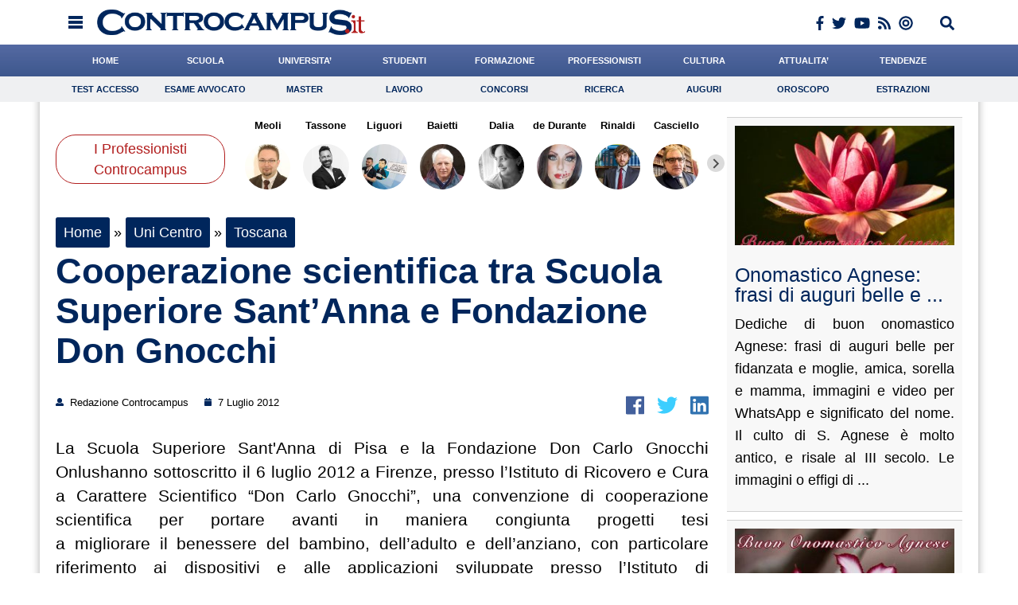

--- FILE ---
content_type: text/html; charset=UTF-8
request_url: https://www.controcampus.it/2012/07/cooperazione-scientifica-tra-scuola-superiore-santanna-e-fondazione-don-gnocchi/
body_size: 44038
content:
<!DOCTYPE html> 
<html lang='en' xml:lang='en' xmlns='http://www.w3.org/1999/xhtml'>
	<head>
		<script type="text/javascript">
		!function(){"use strict";function t(r){return(t="function"==typeof Symbol&&"symbol"==typeof Symbol.iterator?function(t){return typeof t}:function(t){return t&&"function"==typeof Symbol&&t.constructor===Symbol&&t!==Symbol.prototype?"symbol":typeof t})(r)}var r="undefined"!=typeof globalThis?globalThis:"undefined"!=typeof window?window:"undefined"!=typeof global?global:"undefined"!=typeof self?self:{};function e(t,r){return t(r={exports:{}},r.exports),r.exports}var n,o,i=function(t){return t&&t.Math==Math&&t},c=i("object"==typeof globalThis&&globalThis)||i("object"==typeof window&&window)||i("object"==typeof self&&self)||i("object"==typeof r&&r)||function(){return this}()||Function("return this")(),u=function(t){try{return!!t()}catch(t){return!0}},a=!u((function(){return 7!=Object.defineProperty({},1,{get:function(){return 7}})[1]})),f={}.propertyIsEnumerable,s=Object.getOwnPropertyDescriptor,l={f:s&&!f.call({1:2},1)?function(t){var r=s(this,t);return!!r&&r.enumerable}:f},p=function(t,r){return{enumerable:!(1&t),configurable:!(2&t),writable:!(4&t),value:r}},y={}.toString,v=function(t){return y.call(t).slice(8,-1)},g="".split,b=u((function(){return!Object("z").propertyIsEnumerable(0)}))?function(t){return"String"==v(t)?g.call(t,""):Object(t)}:Object,d=function(t){if(null==t)throw TypeError("Can't call method on "+t);return t},h=function(t){return b(d(t))},m=function(t){return"function"==typeof t},S=function(t){return"object"==typeof t?null!==t:m(t)},O=function(t){return m(t)?t:void 0},w=function(t,r){return arguments.length<2?O(c[t]):c[t]&&c[t][r]},j=w("navigator","userAgent")||"",T=c.process,P=c.Deno,L=T&&T.versions||P&&P.version,E=L&&L.v8;E?o=(n=E.split("."))[0]<4?1:n[0]+n[1]:j&&(!(n=j.match(/Edge\/(\d+)/))||n[1]>=74)&&(n=j.match(/Chrome\/(\d+)/))&&(o=n[1]);var _=o&&+o,A=!!Object.getOwnPropertySymbols&&!u((function(){var t=Symbol();return!String(t)||!(Object(t)instanceof Symbol)||!Symbol.sham&&_&&_<41})),I=A&&!Symbol.sham&&"symbol"==typeof Symbol.iterator,k=I?function(t){return"symbol"==typeof t}:function(t){var r=w("Symbol");return m(r)&&Object(t)instanceof r},x=function(t){if(m(t))return t;throw TypeError(function(t){try{return String(t)}catch(t){return"Object"}}(t)+" is not a function")},R=function(t,r){try{Object.defineProperty(c,t,{value:r,configurable:!0,writable:!0})}catch(e){c[t]=r}return r},C=c["__core-js_shared__"]||R("__core-js_shared__",{}),F=e((function(t){(t.exports=function(t,r){return C[t]||(C[t]=void 0!==r?r:{})})("versions",[]).push({version:"3.18.0",mode:"global",copyright:"© 2021 Denis Pushkarev (zloirock.ru)"})})),M=function(t){return Object(d(t))},N={}.hasOwnProperty,G=Object.hasOwn||function(t,r){return N.call(M(t),r)},D=0,V=Math.random(),z=function(t){return"Symbol("+String(void 0===t?"":t)+")_"+(++D+V).toString(36)},B=F("wks"),U=c.Symbol,W=I?U:U&&U.withoutSetter||z,H=function(t){return G(B,t)&&(A||"string"==typeof B[t])||(A&&G(U,t)?B[t]=U[t]:B[t]=W("Symbol."+t)),B[t]},J=H("toPrimitive"),X=function(t){var r=function(t,r){if(!S(t)||k(t))return t;var e,n,o=null==(e=t[J])?void 0:x(e);if(o){if(void 0===r&&(r="default"),n=o.call(t,r),!S(n)||k(n))return n;throw TypeError("Can't convert object to primitive value")}return void 0===r&&(r="number"),function(t,r){var e,n;if("string"===r&&m(e=t.toString)&&!S(n=e.call(t)))return n;if(m(e=t.valueOf)&&!S(n=e.call(t)))return n;if("string"!==r&&m(e=t.toString)&&!S(n=e.call(t)))return n;throw TypeError("Can't convert object to primitive value")}(t,r)}(t,"string");return k(r)?r:String(r)},$=c.document,Y=S($)&&S($.createElement),q=function(t){return Y?$.createElement(t):{}},K=!a&&!u((function(){return 7!=Object.defineProperty(q("div"),"a",{get:function(){return 7}}).a})),Q=Object.getOwnPropertyDescriptor,Z={f:a?Q:function(t,r){if(t=h(t),r=X(r),K)try{return Q(t,r)}catch(t){}if(G(t,r))return p(!l.f.call(t,r),t[r])}},tt=function(t){if(S(t))return t;throw TypeError(String(t)+" is not an object")},rt=Object.defineProperty,et={f:a?rt:function(t,r,e){if(tt(t),r=X(r),tt(e),K)try{return rt(t,r,e)}catch(t){}if("get"in e||"set"in e)throw TypeError("Accessors not supported");return"value"in e&&(t[r]=e.value),t}},nt=a?function(t,r,e){return et.f(t,r,p(1,e))}:function(t,r,e){return t[r]=e,t},ot=Function.toString;m(C.inspectSource)||(C.inspectSource=function(t){return ot.call(t)});var it,ct,ut,at=C.inspectSource,ft=c.WeakMap,st=m(ft)&&/native code/.test(at(ft)),lt=F("keys"),pt=function(t){return lt[t]||(lt[t]=z(t))},yt={},vt=c.WeakMap;if(st||C.state){var gt=C.state||(C.state=new vt),bt=gt.get,dt=gt.has,ht=gt.set;it=function(t,r){if(dt.call(gt,t))throw new TypeError("Object already initialized");return r.facade=t,ht.call(gt,t,r),r},ct=function(t){return bt.call(gt,t)||{}},ut=function(t){return dt.call(gt,t)}}else{var mt=pt("state");yt[mt]=!0,it=function(t,r){if(G(t,mt))throw new TypeError("Object already initialized");return r.facade=t,nt(t,mt,r),r},ct=function(t){return G(t,mt)?t[mt]:{}},ut=function(t){return G(t,mt)}}var St={set:it,get:ct,has:ut,enforce:function(t){return ut(t)?ct(t):it(t,{})},getterFor:function(t){return function(r){var e;if(!S(r)||(e=ct(r)).type!==t)throw TypeError("Incompatible receiver, "+t+" required");return e}}},Ot=Function.prototype,wt=a&&Object.getOwnPropertyDescriptor,jt=G(Ot,"name"),Tt={EXISTS:jt,PROPER:jt&&"something"===function(){}.name,CONFIGURABLE:jt&&(!a||a&&wt(Ot,"name").configurable)},Pt=e((function(t){var r=Tt.CONFIGURABLE,e=St.get,n=St.enforce,o=String(String).split("String");(t.exports=function(t,e,i,u){var a,f=!!u&&!!u.unsafe,s=!!u&&!!u.enumerable,l=!!u&&!!u.noTargetGet,p=u&&void 0!==u.name?u.name:e;m(i)&&("Symbol("===String(p).slice(0,7)&&(p="["+String(p).replace(/^Symbol\(([^)]*)\)/,"$1")+"]"),(!G(i,"name")||r&&i.name!==p)&&nt(i,"name",p),(a=n(i)).source||(a.source=o.join("string"==typeof p?p:""))),t!==c?(f?!l&&t[e]&&(s=!0):delete t[e],s?t[e]=i:nt(t,e,i)):s?t[e]=i:R(e,i)})(Function.prototype,"toString",(function(){return m(this)&&e(this).source||at(this)}))})),Lt=Math.ceil,Et=Math.floor,_t=function(t){return isNaN(t=+t)?0:(t>0?Et:Lt)(t)},At=Math.min,It=function(t){return t>0?At(_t(t),9007199254740991):0},kt=Math.max,xt=Math.min,Rt=function(t){return function(r,e,n){var o,i=h(r),c=It(i.length),u=function(t,r){var e=_t(t);return e<0?kt(e+r,0):xt(e,r)}(n,c);if(t&&e!=e){for(;c>u;)if((o=i[u++])!=o)return!0}else for(;c>u;u++)if((t||u in i)&&i[u]===e)return t||u||0;return!t&&-1}},Ct=(Rt(!0),Rt(!1)),Ft=function(t,r){var e,n=h(t),o=0,i=[];for(e in n)!G(yt,e)&&G(n,e)&&i.push(e);for(;r.length>o;)G(n,e=r[o++])&&(~Ct(i,e)||i.push(e));return i},Mt=["constructor","hasOwnProperty","isPrototypeOf","propertyIsEnumerable","toLocaleString","toString","valueOf"],Nt=Mt.concat("length","prototype"),Gt={f:Object.getOwnPropertyNames||function(t){return Ft(t,Nt)}},Dt={f:Object.getOwnPropertySymbols},Vt=w("Reflect","ownKeys")||function(t){var r=Gt.f(tt(t)),e=Dt.f;return e?r.concat(e(t)):r},zt=function(t,r){for(var e=Vt(r),n=et.f,o=Z.f,i=0;i<e.length;i++){var c=e[i];G(t,c)||n(t,c,o(r,c))}},Bt=/#|\.prototype\./,Ut=function(t,r){var e=Ht[Wt(t)];return e==Xt||e!=Jt&&(m(r)?u(r):!!r)},Wt=Ut.normalize=function(t){return String(t).replace(Bt,".").toLowerCase()},Ht=Ut.data={},Jt=Ut.NATIVE="N",Xt=Ut.POLYFILL="P",$t=Ut,Yt=Z.f,qt=function(t,r){var e,n,o,i,u,a=t.target,f=t.global,s=t.stat;if(e=f?c:s?c[a]||R(a,{}):(c[a]||{}).prototype)for(n in r){if(i=r[n],o=t.noTargetGet?(u=Yt(e,n))&&u.value:e[n],!$t(f?n:a+(s?".":"#")+n,t.forced)&&void 0!==o){if(typeof i==typeof o)continue;zt(i,o)}(t.sham||o&&o.sham)&&nt(i,"sham",!0),Pt(e,n,i,t)}},Kt=Array.isArray||function(t){return"Array"==v(t)},Qt={};Qt[H("toStringTag")]="z";var Zt,tr="[object z]"===String(Qt),rr=H("toStringTag"),er="Arguments"==v(function(){return arguments}()),nr=tr?v:function(t){var r,e,n;return void 0===t?"Undefined":null===t?"Null":"string"==typeof(e=function(t,r){try{return t[r]}catch(t){}}(r=Object(t),rr))?e:er?v(r):"Object"==(n=v(r))&&m(r.callee)?"Arguments":n},or=function(t){if("Symbol"===nr(t))throw TypeError("Cannot convert a Symbol value to a string");return String(t)},ir=Object.keys||function(t){return Ft(t,Mt)},cr=a?Object.defineProperties:function(t,r){tt(t);for(var e,n=ir(r),o=n.length,i=0;o>i;)et.f(t,e=n[i++],r[e]);return t},ur=w("document","documentElement"),ar=pt("IE_PROTO"),fr=function(){},sr=function(t){return"<script>"+t+"<\/script>"},lr=function(t){t.write(sr("")),t.close();var r=t.parentWindow.Object;return t=null,r},pr=function(){try{Zt=new ActiveXObject("htmlfile")}catch(t){}var t,r;pr="undefined"!=typeof document?document.domain&&Zt?lr(Zt):((r=q("iframe")).style.display="none",ur.appendChild(r),r.src=String("javascript:"),(t=r.contentWindow.document).open(),t.write(sr("document.F=Object")),t.close(),t.F):lr(Zt);for(var e=Mt.length;e--;)delete pr.prototype[Mt[e]];return pr()};yt[ar]=!0;var yr=Object.create||function(t,r){var e;return null!==t?(fr.prototype=tt(t),e=new fr,fr.prototype=null,e[ar]=t):e=pr(),void 0===r?e:cr(e,r)},vr=Gt.f,gr={}.toString,br="object"==typeof window&&window&&Object.getOwnPropertyNames?Object.getOwnPropertyNames(window):[],dr={f:function(t){return br&&"[object Window]"==gr.call(t)?function(t){try{return vr(t)}catch(t){return br.slice()}}(t):vr(h(t))}},hr={f:H},mr=c,Sr=et.f,Or=function(t){var r=mr.Symbol||(mr.Symbol={});G(r,t)||Sr(r,t,{value:hr.f(t)})},wr=et.f,jr=H("toStringTag"),Tr=function(t,r,e){t&&!G(t=e?t:t.prototype,jr)&&wr(t,jr,{configurable:!0,value:r})},Pr=[],Lr=w("Reflect","construct"),Er=/^\s*(?:class|function)\b/,_r=Er.exec,Ar=!Er.exec((function(){})),Ir=function(t){if(!m(t))return!1;try{return Lr(Object,Pr,t),!0}catch(t){return!1}},kr=!Lr||u((function(){var t;return Ir(Ir.call)||!Ir(Object)||!Ir((function(){t=!0}))||t}))?function(t){if(!m(t))return!1;switch(nr(t)){case"AsyncFunction":case"GeneratorFunction":case"AsyncGeneratorFunction":return!1}return Ar||!!_r.call(Er,at(t))}:Ir,xr=H("species"),Rr=function(t,r){return new(function(t){var r;return Kt(t)&&(r=t.constructor,(kr(r)&&(r===Array||Kt(r.prototype))||S(r)&&null===(r=r[xr]))&&(r=void 0)),void 0===r?Array:r}(t))(0===r?0:r)},Cr=[].push,Fr=function(t){var r=1==t,e=2==t,n=3==t,o=4==t,i=6==t,c=7==t,u=5==t||i;return function(a,f,s,l){for(var p,y,v=M(a),g=b(v),d=function(t,r,e){return x(t),void 0===r?t:function(e,n,o){return t.call(r,e,n,o)}}(f,s),h=It(g.length),m=0,S=l||Rr,O=r?S(a,h):e||c?S(a,0):void 0;h>m;m++)if((u||m in g)&&(y=d(p=g[m],m,v),t))if(r)O[m]=y;else if(y)switch(t){case 3:return!0;case 5:return p;case 6:return m;case 2:Cr.call(O,p)}else switch(t){case 4:return!1;case 7:Cr.call(O,p)}return i?-1:n||o?o:O}},Mr=[Fr(0),Fr(1),Fr(2),Fr(3),Fr(4),Fr(5),Fr(6),Fr(7)][0],Nr=pt("hidden"),Gr=H("toPrimitive"),Dr=St.set,Vr=St.getterFor("Symbol"),zr=Object.prototype,Br=c.Symbol,Ur=w("JSON","stringify"),Wr=Z.f,Hr=et.f,Jr=dr.f,Xr=l.f,$r=F("symbols"),Yr=F("op-symbols"),qr=F("string-to-symbol-registry"),Kr=F("symbol-to-string-registry"),Qr=F("wks"),Zr=c.QObject,te=!Zr||!Zr.prototype||!Zr.prototype.findChild,re=a&&u((function(){return 7!=yr(Hr({},"a",{get:function(){return Hr(this,"a",{value:7}).a}})).a}))?function(t,r,e){var n=Wr(zr,r);n&&delete zr[r],Hr(t,r,e),n&&t!==zr&&Hr(zr,r,n)}:Hr,ee=function(t,r){var e=$r[t]=yr(Br.prototype);return Dr(e,{type:"Symbol",tag:t,description:r}),a||(e.description=r),e},ne=function(t,r,e){t===zr&&ne(Yr,r,e),tt(t);var n=X(r);return tt(e),G($r,n)?(e.enumerable?(G(t,Nr)&&t[Nr][n]&&(t[Nr][n]=!1),e=yr(e,{enumerable:p(0,!1)})):(G(t,Nr)||Hr(t,Nr,p(1,{})),t[Nr][n]=!0),re(t,n,e)):Hr(t,n,e)},oe=function(t,r){tt(t);var e=h(r),n=ir(e).concat(ae(e));return Mr(n,(function(r){a&&!ie.call(e,r)||ne(t,r,e[r])})),t},ie=function(t){var r=X(t),e=Xr.call(this,r);return!(this===zr&&G($r,r)&&!G(Yr,r))&&(!(e||!G(this,r)||!G($r,r)||G(this,Nr)&&this[Nr][r])||e)},ce=function(t,r){var e=h(t),n=X(r);if(e!==zr||!G($r,n)||G(Yr,n)){var o=Wr(e,n);return!o||!G($r,n)||G(e,Nr)&&e[Nr][n]||(o.enumerable=!0),o}},ue=function(t){var r=Jr(h(t)),e=[];return Mr(r,(function(t){G($r,t)||G(yt,t)||e.push(t)})),e},ae=function(t){var r=t===zr,e=Jr(r?Yr:h(t)),n=[];return Mr(e,(function(t){!G($r,t)||r&&!G(zr,t)||n.push($r[t])})),n};if(A||(Pt((Br=function(){if(this instanceof Br)throw TypeError("Symbol is not a constructor");var t=arguments.length&&void 0!==arguments[0]?or(arguments[0]):void 0,r=z(t),e=function(t){this===zr&&e.call(Yr,t),G(this,Nr)&&G(this[Nr],r)&&(this[Nr][r]=!1),re(this,r,p(1,t))};return a&&te&&re(zr,r,{configurable:!0,set:e}),ee(r,t)}).prototype,"toString",(function(){return Vr(this).tag})),Pt(Br,"withoutSetter",(function(t){return ee(z(t),t)})),l.f=ie,et.f=ne,Z.f=ce,Gt.f=dr.f=ue,Dt.f=ae,hr.f=function(t){return ee(H(t),t)},a&&(Hr(Br.prototype,"description",{configurable:!0,get:function(){return Vr(this).description}}),Pt(zr,"propertyIsEnumerable",ie,{unsafe:!0}))),qt({global:!0,wrap:!0,forced:!A,sham:!A},{Symbol:Br}),Mr(ir(Qr),(function(t){Or(t)})),qt({target:"Symbol",stat:!0,forced:!A},{for:function(t){var r=or(t);if(G(qr,r))return qr[r];var e=Br(r);return qr[r]=e,Kr[e]=r,e},keyFor:function(t){if(!k(t))throw TypeError(t+" is not a symbol");if(G(Kr,t))return Kr[t]},useSetter:function(){te=!0},useSimple:function(){te=!1}}),qt({target:"Object",stat:!0,forced:!A,sham:!a},{create:function(t,r){return void 0===r?yr(t):oe(yr(t),r)},defineProperty:ne,defineProperties:oe,getOwnPropertyDescriptor:ce}),qt({target:"Object",stat:!0,forced:!A},{getOwnPropertyNames:ue,getOwnPropertySymbols:ae}),qt({target:"Object",stat:!0,forced:u((function(){Dt.f(1)}))},{getOwnPropertySymbols:function(t){return Dt.f(M(t))}}),Ur){var fe=!A||u((function(){var t=Br();return"[null]"!=Ur([t])||"{}"!=Ur({a:t})||"{}"!=Ur(Object(t))}));qt({target:"JSON",stat:!0,forced:fe},{stringify:function(t,r,e){for(var n,o=[t],i=1;arguments.length>i;)o.push(arguments[i++]);if(n=r,(S(r)||void 0!==t)&&!k(t))return Kt(r)||(r=function(t,r){if(m(n)&&(r=n.call(this,t,r)),!k(r))return r}),o[1]=r,Ur.apply(null,o)}})}if(!Br.prototype[Gr]){var se=Br.prototype.valueOf;Pt(Br.prototype,Gr,(function(){return se.apply(this,arguments)}))}Tr(Br,"Symbol"),yt[Nr]=!0;var le=et.f,pe=c.Symbol;if(a&&m(pe)&&(!("description"in pe.prototype)||void 0!==pe().description)){var ye={},ve=function(){var t=arguments.length<1||void 0===arguments[0]?void 0:String(arguments[0]),r=this instanceof ve?new pe(t):void 0===t?pe():pe(t);return""===t&&(ye[r]=!0),r};zt(ve,pe);var ge=ve.prototype=pe.prototype;ge.constructor=ve;var be=ge.toString,de="Symbol(test)"==String(pe("test")),he=/^Symbol\((.*)\)[^)]+$/;le(ge,"description",{configurable:!0,get:function(){var t=S(this)?this.valueOf():this,r=be.call(t);if(G(ye,t))return"";var e=de?r.slice(7,-1):r.replace(he,"$1");return""===e?void 0:e}}),qt({global:!0,forced:!0},{Symbol:ve})}var me=tr?{}.toString:function(){return"[object "+nr(this)+"]"};tr||Pt(Object.prototype,"toString",me,{unsafe:!0}),Or("iterator");var Se=H("unscopables"),Oe=Array.prototype;null==Oe[Se]&&et.f(Oe,Se,{configurable:!0,value:yr(null)});var we,je,Te,Pe=function(t){Oe[Se][t]=!0},Le=!u((function(){function t(){}return t.prototype.constructor=null,Object.getPrototypeOf(new t)!==t.prototype})),Ee=pt("IE_PROTO"),_e=Object.prototype,Ae=Le?Object.getPrototypeOf:function(t){var r=M(t);if(G(r,Ee))return r[Ee];var e=r.constructor;return m(e)&&r instanceof e?e.prototype:r instanceof Object?_e:null},Ie=H("iterator"),ke=!1;[].keys&&("next"in(Te=[].keys())?(je=Ae(Ae(Te)))!==Object.prototype&&(we=je):ke=!0),(null==we||u((function(){var t={};return we[Ie].call(t)!==t})))&&(we={}),m(we[Ie])||Pt(we,Ie,(function(){return this}));var xe={IteratorPrototype:we,BUGGY_SAFARI_ITERATORS:ke},Re=xe.IteratorPrototype,Ce=Object.setPrototypeOf||("__proto__"in{}?function(){var t,r=!1,e={};try{(t=Object.getOwnPropertyDescriptor(Object.prototype,"__proto__").set).call(e,[]),r=e instanceof Array}catch(t){}return function(e,n){return tt(e),function(t){if("object"==typeof t||m(t))return t;throw TypeError("Can't set "+String(t)+" as a prototype")}(n),r?t.call(e,n):e.__proto__=n,e}}():void 0),Fe=Tt.PROPER,Me=Tt.CONFIGURABLE,Ne=xe.IteratorPrototype,Ge=xe.BUGGY_SAFARI_ITERATORS,De=H("iterator"),Ve=function(){return this},ze=function(t,r,e,n,o,i,c){!function(t,r,e){var n=r+" Iterator";t.prototype=yr(Re,{next:p(1,e)}),Tr(t,n,!1)}(e,r,n);var u,a,f,s=function(t){if(t===o&&b)return b;if(!Ge&&t in v)return v[t];switch(t){case"keys":case"values":case"entries":return function(){return new e(this,t)}}return function(){return new e(this)}},l=r+" Iterator",y=!1,v=t.prototype,g=v[De]||v["@@iterator"]||o&&v[o],b=!Ge&&g||s(o),d="Array"==r&&v.entries||g;if(d&&(u=Ae(d.call(new t)))!==Object.prototype&&u.next&&(Ae(u)!==Ne&&(Ce?Ce(u,Ne):m(u[De])||Pt(u,De,Ve)),Tr(u,l,!0)),Fe&&"values"==o&&g&&"values"!==g.name&&(Me?nt(v,"name","values"):(y=!0,b=function(){return g.call(this)})),o)if(a={values:s("values"),keys:i?b:s("keys"),entries:s("entries")},c)for(f in a)(Ge||y||!(f in v))&&Pt(v,f,a[f]);else qt({target:r,proto:!0,forced:Ge||y},a);return v[De]!==b&&Pt(v,De,b,{name:o}),a},Be=St.set,Ue=St.getterFor("Array Iterator"),We=ze(Array,"Array",(function(t,r){Be(this,{type:"Array Iterator",target:h(t),index:0,kind:r})}),(function(){var t=Ue(this),r=t.target,e=t.kind,n=t.index++;return!r||n>=r.length?(t.target=void 0,{value:void 0,done:!0}):"keys"==e?{value:n,done:!1}:"values"==e?{value:r[n],done:!1}:{value:[n,r[n]],done:!1}}),"values");Pe("keys"),Pe("values"),Pe("entries");var He=function(t){return function(r,e){var n,o,i=or(d(r)),c=_t(e),u=i.length;return c<0||c>=u?t?"":void 0:(n=i.charCodeAt(c))<55296||n>56319||c+1===u||(o=i.charCodeAt(c+1))<56320||o>57343?t?i.charAt(c):n:t?i.slice(c,c+2):o-56320+(n-55296<<10)+65536}},Je=(He(!1),He(!0)),Xe=St.set,$e=St.getterFor("String Iterator");ze(String,"String",(function(t){Xe(this,{type:"String Iterator",string:or(t),index:0})}),(function(){var t,r=$e(this),e=r.string,n=r.index;return n>=e.length?{value:void 0,done:!0}:(t=Je(e,n),r.index+=t.length,{value:t,done:!1})}));var Ye={CSSRuleList:0,CSSStyleDeclaration:0,CSSValueList:0,ClientRectList:0,DOMRectList:0,DOMStringList:0,DOMTokenList:1,DataTransferItemList:0,FileList:0,HTMLAllCollection:0,HTMLCollection:0,HTMLFormElement:0,HTMLSelectElement:0,MediaList:0,MimeTypeArray:0,NamedNodeMap:0,NodeList:1,PaintRequestList:0,Plugin:0,PluginArray:0,SVGLengthList:0,SVGNumberList:0,SVGPathSegList:0,SVGPointList:0,SVGStringList:0,SVGTransformList:0,SourceBufferList:0,StyleSheetList:0,TextTrackCueList:0,TextTrackList:0,TouchList:0},qe=q("span").classList,Ke=qe&&qe.constructor&&qe.constructor.prototype,Qe=Ke===Object.prototype?void 0:Ke,Ze=H("iterator"),tn=H("toStringTag"),rn=We.values,en=function(t,r){if(t){if(t[Ze]!==rn)try{nt(t,Ze,rn)}catch(r){t[Ze]=rn}if(t[tn]||nt(t,tn,r),Ye[r])for(var e in We)if(t[e]!==We[e])try{nt(t,e,We[e])}catch(r){t[e]=We[e]}}};for(var nn in Ye)en(c[nn]&&c[nn].prototype,nn);en(Qe,"DOMTokenList");var on=Tt.EXISTS,cn=et.f,un=Function.prototype,an=un.toString,fn=/^\s*function ([^ (]*)/;a&&!on&&cn(un,"name",{configurable:!0,get:function(){try{return an.call(this).match(fn)[1]}catch(t){return""}}});var sn="\t\n\v\f\r                　\u2028\u2029\ufeff",ln="["+sn+"]",pn=RegExp("^"+ln+ln+"*"),yn=RegExp(ln+ln+"*$"),vn=function(t){return function(r){var e=or(d(r));return 1&t&&(e=e.replace(pn,"")),2&t&&(e=e.replace(yn,"")),e}},gn=(vn(1),vn(2),vn(3)),bn=c.parseInt,dn=c.Symbol,hn=dn&&dn.iterator,mn=/^[+-]?0[Xx]/,Sn=8!==bn(sn+"08")||22!==bn(sn+"0x16")||hn&&!u((function(){bn(Object(hn))}))?function(t,r){var e=gn(or(t));return bn(e,r>>>0||(mn.test(e)?16:10))}:bn;qt({global:!0,forced:parseInt!=Sn},{parseInt:Sn}),e((function(r){function e(r){return(e="function"==typeof Symbol&&"symbol"==t(Symbol.iterator)?function(r){return t(r)}:function(r){return r&&"function"==typeof Symbol&&r.constructor===Symbol&&r!==Symbol.prototype?"symbol":t(r)})(r)}r.exports=function(){for(var t,r,n="__tcfapiLocator",o=[],i=window,c=i;c;){try{if(c.frames[n]){t=c;break}}catch(t){}if(c===i.top)break;c=i.parent}t||(function t(){var r=i.document,e=!!i.frames[n];if(!e)if(r.body){var o=r.createElement("iframe");o.style.cssText="display:none",o.name=n,r.body.appendChild(o)}else setTimeout(t,5);return!e}(),i.__tcfapi=function(){for(var t=arguments.length,e=new Array(t),n=0;n<t;n++)e[n]=arguments[n];if(!e.length)return o;"setGdprApplies"===e[0]?e.length>3&&2===parseInt(e[1],10)&&"boolean"==typeof e[3]&&(r=e[3],"function"==typeof e[2]&&e[2]("set",!0)):"ping"===e[0]?"function"==typeof e[2]&&e[2]({gdprApplies:r,cmpLoaded:!1,cmpStatus:"stub"}):o.push(e)},i.addEventListener("message",(function(t){var r="string"==typeof t.data,n={};if(r)try{n=JSON.parse(t.data)}catch(t){}else n=t.data;var o="object"===e(n)?n.__tcfapiCall:null;o&&window.__tcfapi(o.command,o.version,(function(e,n){var i={__tcfapiReturn:{returnValue:e,success:n,callId:o.callId}};t&&t.source&&t.source.postMessage&&t.source.postMessage(r?JSON.stringify(i):i,"*")}),o.parameter)}),!1))}}))()}();
		</script>	
		<script async type="text/javascript" src="//clickiocmp.com/t/consent_198843.js"></script>

		<style>
		.cl_flex_left:before {
				content: '';
				background: url('[data-uri]');
				display: block;
				height: 29px;
				background-size: auto 100%;
				background-position: left center;
				background-repeat: no-repeat;
			}		
		</style>
		
		<meta name="format-detection" content="telephone=no">
			
		<link rel="shortcut icon" href="https://www.controcampus.it/wp-content/themes/controcampus-2020/favicon.ico" type="image/x-icon" />
		<meta name="viewport" content="initial-scale=1, maximum-scale=1, width=device-width, user-scalable=no" />
		<meta charset="UTF-8">
		<link rel="stylesheet" href="https://www.controcampus.it/wp-content/themes/controcampus-2020/editor-style.css" type="text/css" media="all" />
		<link rel="stylesheet" href="https://www.controcampus.it/wp-content/themes/controcampus-2020/header.css" type="text/css" media="all" />
		<link rel="stylesheet" href="https://www.controcampus.it/wp-content/themes/controcampus-2020/style.css" type="text/css" media="all" />
		<link rel="stylesheet" href="https://www.controcampus.it/wp-content/themes/controcampus-2020/print.css" type="text/css" media="print" />
			
				<link type='text/css' href='https://www.controcampus.it/wp-content/themes/controcampus-2020/css/basic.css' rel='stylesheet' media='screen' />
		<link rel="stylesheet" href="https://www.controcampus.it/wp-content/themes/controcampus-2020/css/lightbox.css">
		<!--[if lt IE 9]>
		<link rel="stylesheet" type="text/css" media="all" href="https://www.controcampus.it/wp-content/themes/controcampus-2020/style-ie.css"/>
		<![endif]-->
		<!--[if lte IE 8]>
		<script src="//html5shiv.googlecode.com/svn/trunk/html5.js"></script>
		<![endif]-->
		<meta name='robots' content='index, follow, max-image-preview:large, max-snippet:-1, max-video-preview:-1' />
	<style>img:is([sizes="auto" i], [sizes^="auto," i]) { contain-intrinsic-size: 3000px 1500px }</style>
	
	<!-- This site is optimized with the Yoast SEO plugin v26.6 - https://yoast.com/wordpress/plugins/seo/ -->
	<title>Cooperazione scientifica tra Scuola Superiore Sant&#039;Anna e Fondazione Don Gnocchi</title>
	<link rel="canonical" href="https://www.controcampus.it/2012/07/cooperazione-scientifica-tra-scuola-superiore-santanna-e-fondazione-don-gnocchi/" />
	<meta property="og:locale" content="it_IT" />
	<meta property="og:type" content="article" />
	<meta property="og:title" content="Cooperazione scientifica tra Scuola Superiore Sant&#039;Anna e Fondazione Don Gnocchi" />
	<meta property="og:description" content="La Scuola Superiore Sant&#8217;Anna di Pisa e la Fondazione Don Carlo Gnocchi Onlushanno sottoscritto il 6 luglio 2012 a Firenze, presso l’Istituto di Ricovero e Cura a Carattere Scientifico “Don Carlo Gnocchi”, una convenzione di cooperazione scientifica per portare avanti in maniera congiunta progetti tesi a migliorare il benessere del bambino, dell’adulto e dell’anziano, con particolare riferimento ai dispositivi e alle applicazioni sviluppate presso l’Istituto di Biorobotica della Scuola Superiore Sant’Anna e negli [&hellip;]" />
	<meta property="og:url" content="https://www.controcampus.it/2012/07/cooperazione-scientifica-tra-scuola-superiore-santanna-e-fondazione-don-gnocchi/" />
	<meta property="og:site_name" content="Controcampus" />
	<meta property="article:publisher" content="https://www.facebook.com/Controcampus.it" />
	<meta property="article:author" content="https://www.facebook.com/Controcampus.it" />
	<meta property="article:published_time" content="2012-07-07T16:19:15+00:00" />
	<meta name="author" content="Redazione Controcampus" />
	<meta name="twitter:card" content="summary_large_image" />
	<meta name="twitter:creator" content="@controcampusadgmail.com" />
	<meta name="twitter:site" content="@controcampus" />
	<meta name="twitter:label1" content="Scritto da" />
	<meta name="twitter:data1" content="Redazione Controcampus" />
	<meta name="twitter:label2" content="Tempo di lettura stimato" />
	<meta name="twitter:data2" content="4 minuti" />
	<script type="application/ld+json" class="yoast-schema-graph">{"@context":"https://schema.org","@graph":[{"@type":"Article","@id":"https://www.controcampus.it/2012/07/cooperazione-scientifica-tra-scuola-superiore-santanna-e-fondazione-don-gnocchi/#article","isPartOf":{"@id":"https://www.controcampus.it/2012/07/cooperazione-scientifica-tra-scuola-superiore-santanna-e-fondazione-don-gnocchi/"},"author":{"name":"Redazione Controcampus","@id":"https://www.controcampus.it/#/schema/person/09d1b80cff7032634bbe37a65e77590e"},"headline":"Cooperazione scientifica tra Scuola Superiore Sant&#8217;Anna e Fondazione Don Gnocchi","datePublished":"2012-07-07T16:19:15+00:00","mainEntityOfPage":{"@id":"https://www.controcampus.it/2012/07/cooperazione-scientifica-tra-scuola-superiore-santanna-e-fondazione-don-gnocchi/"},"wordCount":768,"commentCount":0,"publisher":{"@id":"https://www.controcampus.it/#organization"},"image":{"@id":"https://www.controcampus.it/2012/07/cooperazione-scientifica-tra-scuola-superiore-santanna-e-fondazione-don-gnocchi/#primaryimage"},"thumbnailUrl":"http://www.controcampus.it/wp-content/uploads/2012/07/6e2cff6201a92bb481591e9bf6eaed3ae8eb2f.jpg","keywords":["biorobotica","convenzione","cooperazione","cyberlegs","Firenze","intesa","migliorare","pisa","progetti","scientifica","Scuola Superiore Sant'Anna"],"articleSection":["Comunicato Stampa","Toscana","Uni Centro"],"inLanguage":"it-IT","potentialAction":[{"@type":"CommentAction","name":"Comment","target":["https://www.controcampus.it/2012/07/cooperazione-scientifica-tra-scuola-superiore-santanna-e-fondazione-don-gnocchi/#respond"]}]},{"@type":"WebPage","@id":"https://www.controcampus.it/2012/07/cooperazione-scientifica-tra-scuola-superiore-santanna-e-fondazione-don-gnocchi/","url":"https://www.controcampus.it/2012/07/cooperazione-scientifica-tra-scuola-superiore-santanna-e-fondazione-don-gnocchi/","name":"Cooperazione scientifica tra Scuola Superiore Sant'Anna e Fondazione Don Gnocchi","isPartOf":{"@id":"https://www.controcampus.it/#website"},"primaryImageOfPage":{"@id":"https://www.controcampus.it/2012/07/cooperazione-scientifica-tra-scuola-superiore-santanna-e-fondazione-don-gnocchi/#primaryimage"},"image":{"@id":"https://www.controcampus.it/2012/07/cooperazione-scientifica-tra-scuola-superiore-santanna-e-fondazione-don-gnocchi/#primaryimage"},"thumbnailUrl":"http://www.controcampus.it/wp-content/uploads/2012/07/6e2cff6201a92bb481591e9bf6eaed3ae8eb2f.jpg","datePublished":"2012-07-07T16:19:15+00:00","breadcrumb":{"@id":"https://www.controcampus.it/2012/07/cooperazione-scientifica-tra-scuola-superiore-santanna-e-fondazione-don-gnocchi/#breadcrumb"},"inLanguage":"it-IT","potentialAction":[{"@type":"ReadAction","target":["https://www.controcampus.it/2012/07/cooperazione-scientifica-tra-scuola-superiore-santanna-e-fondazione-don-gnocchi/"]}]},{"@type":"ImageObject","inLanguage":"it-IT","@id":"https://www.controcampus.it/2012/07/cooperazione-scientifica-tra-scuola-superiore-santanna-e-fondazione-don-gnocchi/#primaryimage","url":"","contentUrl":""},{"@type":"BreadcrumbList","@id":"https://www.controcampus.it/2012/07/cooperazione-scientifica-tra-scuola-superiore-santanna-e-fondazione-don-gnocchi/#breadcrumb","itemListElement":[{"@type":"ListItem","position":1,"name":"Home","item":"https://www.controcampus.it/"},{"@type":"ListItem","position":2,"name":"Uni Centro","item":"https://www.controcampus.it/uni-centro/"},{"@type":"ListItem","position":3,"name":"Toscana","item":"https://www.controcampus.it/uni-centro/toscana-uni-centro/"},{"@type":"ListItem","position":4,"name":"Cooperazione scientifica tra Scuola Superiore Sant&#8217;Anna e Fondazione Don Gnocchi"}]},{"@type":"WebSite","@id":"https://www.controcampus.it/#website","url":"https://www.controcampus.it/","name":"Controcampus","description":"scuola università ricerca formazione lavoro","publisher":{"@id":"https://www.controcampus.it/#organization"},"potentialAction":[{"@type":"SearchAction","target":{"@type":"EntryPoint","urlTemplate":"https://www.controcampus.it/?s={search_term_string}"},"query-input":{"@type":"PropertyValueSpecification","valueRequired":true,"valueName":"search_term_string"}}],"inLanguage":"it-IT"},{"@type":"Organization","@id":"https://www.controcampus.it/#organization","name":"Controcampus","url":"https://www.controcampus.it/","logo":{"@type":"ImageObject","inLanguage":"it-IT","@id":"https://www.controcampus.it/#/schema/logo/image/","url":"https://www.controcampus.it/wp-content/uploads/2021/03/CONTROCAMPUS.jpg","contentUrl":"https://www.controcampus.it/wp-content/uploads/2021/03/CONTROCAMPUS.jpg","width":1772,"height":375,"caption":"Controcampus"},"image":{"@id":"https://www.controcampus.it/#/schema/logo/image/"},"sameAs":["https://www.facebook.com/Controcampus.it","https://x.com/controcampus","https://www.youtube.com/user/controcampusad"]},{"@type":"Person","@id":"https://www.controcampus.it/#/schema/person/09d1b80cff7032634bbe37a65e77590e","name":"Redazione Controcampus","image":{"@type":"ImageObject","inLanguage":"it-IT","@id":"https://www.controcampus.it/#/schema/person/image/","url":"https://secure.gravatar.com/avatar/30acd96d914903eb16f1be708f1128aad6b6c4319cdd83b1b660101ee77136f7?s=96&d=mm&r=g","contentUrl":"https://secure.gravatar.com/avatar/30acd96d914903eb16f1be708f1128aad6b6c4319cdd83b1b660101ee77136f7?s=96&d=mm&r=g","caption":"Redazione Controcampus"},"description":"Controcampus è Il magazine più letto dai giovani su: Scuola, Università, Ricerca, Formazione, Lavoro. Controcampus nasce nell’ottobre 2001 con la missione di affiancare con la notizia e l’informazione, il mondo dell’istruzione e dell’università. Il suo cuore pulsante sono i giovani, menti libere e non compromesse da nessun interesse di parte. Il progetto è ambizioso e Controcampus cresce e si evolve arricchendo il proprio staff con nuovi giovani vogliosi di essere protagonisti in un’avventura editoriale. Aumentano e si perfezionano le competenze e le professionalità di ognuno. Questo porta Controcampus, ad essere una delle voci più autorevoli nel mondo accademico. Il suo successo si riconosce da subito, principalmente in due fattori; i suoi ideatori, giovani e brillanti menti, capaci di percepire i bisogni dell’utenza, il riuscire ad essere dentro le notizie, di cogliere i fatti in diretta e con obiettività, di trasmetterli in tempo reale in modo sempre più semplice e capillare, grazie anche ai numerosi collaboratori in tutta Italia che si avvicinano al progetto. Nascono nuove redazioni all’interno dei diversi atenei italiani, dei soggetti sensibili al bisogno dell’utente finale, di chi vive l’università, un’esplosione di dinamismo e professionalità capace di diventare spunto di discussioni nell’università non solo tra gli studenti, ma anche tra dottorandi, docenti e personale amministrativo. Controcampus ha voglia di emergere. Abbattere le barriere che il cartaceo può creare. Si aprono cosi le frontiere per un nuovo e più ambizioso progetto, per nuovi investimenti che possano demolire le barriere che un giornale cartaceo può avere. Nasce Controcampus.it, primo portale di informazione universitaria e il trend degli accessi è in costante crescita, sia in assoluto che rispetto alla concorrenza (fonti Google Analytics). I numeri sono importanti e Controcampus si conquista spazi importanti su importanti organi d’informazione: dal Corriere ad altri mass media nazionale e locali, dalla Crui alla quasi totalità degli uffici stampa universitari, con i quali si crea un ottimo rapporto di partnership. Certo le difficoltà sono state sempre in agguato ma hanno generato all’interno della redazione la consapevolezza che esse non sono altro che delle opportunità da cogliere al volo per radicare il progetto Controcampus nel mondo dell’istruzione globale, non più solo università. Controcampus ha un proprio obiettivo: confermarsi come la principale fonte di informazione universitaria, diventando giorno dopo giorno, notizia dopo notizia un punto di riferimento per i giovani universitari, per i dottorandi, per i ricercatori, per i docenti che costituiscono il target di riferimento del portale. Controcampus diventa sempre più grande restando come sempre gratuito, l’università gratis. L’università a portata di click è cosi che ci piace chiamarla. Un nuovo portale, un nuovo spazio per chiunque e a prescindere dalla propria apparenza e provenienza. Sempre più verso una gestione imprenditoriale e professionale del progetto editoriale, alla ricerca di un business libero ed indipendente che possa diventare un’opportunità di lavoro per quei giovani che oggi contribuiscono e partecipano all’attività del primo portale di informazione universitaria. Sempre più verso il soddisfacimento dei bisogni dei nostri lettori che contribuiscono con i loro feedback a rendere Controcampus un progetto sempre più attento alle esigenze di chi ogni giorno e per vari motivi vive il mondo universitario. La Storia Controcampus è un periodico d’informazione universitaria, tra i primi per diffusione. Ha la sua sede principale a Salerno e molte altri sedi presso i principali atenei italiani. Una rivista con la denominazione Controcampus, fondata dal ventitreenne Mario Di Stasi nel 2001, fu pubblicata per la prima volta nel Ottobre 2001 con un numero 0. Il giornale nei primi anni di attività non riuscì a mantenere una costanza di pubblicazione. Nel 2002, raggiunta una minima possibilità economica, venne registrato al Tribunale di Salerno. Nel Settembre del 2004 ne seguì la registrazione ed integrazione della testata www.controcampus.it. Dalle origini al 2004 Controcampus nacque nel Settembre del 2001 quando Mario Di Stasi, allora studente della facoltà di giurisprudenza presso l’Università degli Studi di Salerno, decise di fondare una rivista che offrisse la possibilità a tutti coloro che vivevano il campus campano di poter raccontare la loro vita universitaria, e ad altrettanta popolazione universitaria di conoscere notizie che li riguardassero. Il primo numero venne diffuso all’interno della sola Università di Salerno, nei corridoi, nelle aule e nei dipartimenti. Per il lancio vennero scelti i tre giorni nei quali si tenevano le elezioni universitarie per il rinnovo degli organi di rappresentanza studentesca. In quei giorni il fermento e la partecipazione alla vita universitaria era enorme, e l’idea fu proprio quella di arrivare ad un numero elevatissimo di persone. Controcampus riuscì a terminare le copie date in stampa nel giro di pochissime ore. Era un mensile. La foliazione era di 6 pagine, in due colori, stampate in 5.000 copie e ristampa di altre 5.000 copie (primo numero). Come sede del giornale fu scelto un luogo strategico, un posto che potesse essere d’aiuto a cercare fonti quanto più attendibili e giovani interessati alla scrittura ed all’ informazione universitaria. La prima redazione aveva sede presso il corridoio della facoltà di giurisprudenza, in un locale adibito in precedenza a magazzino ed allora in disuso. La redazione era quindi raccolta in un unico ambiente ed era composta da un gruppo di ragazzi, di studenti (oltre al direttore) interessati all’idea di avere uno spazio e la possibilità di informare ed essere informati. Le principali figure erano, oltre a Mario Di Stasi: Giovanni Acconciagioco, studente della facoltà di scienze della comunicazione Mario Ferrazzano, studente della facoltà di Lettere e Filosofia Il giornale veniva fatto stampare da una tipografia esterna nei pressi della stessa università di Salerno. Nei giorni successivi alla prima distribuzione, molte furono le persone che si avvicinarono al nuovo progetto universitario, chi per cercarne una copia, chi per poter partecipare attivamente. Stava per nascere un nuovo fenomeno mai conosciuto prima, Controcampus, “il periodico d’informazione universitaria”. “L’università gratis, quello che si può dire e quello che altrimenti non si sarebbe detto”, erano questi i primi slogan con cui si presentava il periodico, quasi a farne intendere e precisare la sua intenzione di università libera e senza privilegi, informazione a 360° senza censure. Il giornale, nei primi numeri, era composto da una copertina che raccoglieva le immagini (foto) più rappresentative del mese, un sommario e, a seguire, Campus Voci, la pagina del direttore. La quarta pagina ospitava l’intervista al corpo docente e o amministrativo (il primo numero aveva l’intervista al rettore uscente G. Donsi e al rettore in carica R. Pasquino). Nelle pagine successive era possibile leggere la cronaca universitaria. A seguire uno spazio dedicato all’arte (poesia e fumettistica). I caratteri erano stampati in corpo 10. Nel Marzo del 2002 avvenne un primo essenziale cambiamento: venne creato un vero e proprio staff di lavoro, il direttore si affianca a nuove figure: un caporedattore (Donatella Masiello) una segreteria di redazione (Enrico Stolfi), redattori fissi (Antonella Pacella, Mario Bove). Il periodico cambia l’impaginato e acquista il suo colore editoriale che lo accompagnerà per tutto il percorso: il blu. Viene creata una nuova testata che vede la dicitura Controcampus per esteso e per riflesso (specchiato), a voler significare che l’informazione che appare è quella che si riflette, quello che, se non fatto sapere da Controcampus, mai si sarebbe saputo (effetto specchiato della testata). La rivista viene stampa in una tipografia diversa dalla precedente, la redazione non aveva una tipografia propria, ma veniva impaginata (un nuovo e più accattivante impaginato) da grafici interni alla redazione. Aumentarono le pagine (24 pagine poi 28 poi 32) e alcune di queste per la prima volta vengono dedicate alla pubblicità. Viene aperta una nuova sede, questa volta di due stanze. Nel Maggio 2002 la tiratura cominciò a salire, fu l’anno in cui Mario Di Stasi ed il suo staff decisero di portare il giornale in edicola ad un prezzo simbolico di € 0,50. Il periodico era cosi diventato la voce ufficiale del campus salernitano, i temi erano sempre più scottanti e di attualità. Numero dopo numero l’obbiettivo era diventato non più e soltanto quello di informare della cronaca universitaria, ma anche quello di rompere tabù. Nel puntuale editoriale del direttore si poteva ascoltare la denuncia, la critica, la voce di migliaia di giovani, in un periodo storico che cominciava a portare allo scoperto i risultati di una cattiva gestione politica e amministrativa del Paese e mostrava i primi segni di una poi calzante crisi economica, sociale ed ideologica, dove i giovani venivano sempre più messi da parte. Disabilità, corruzione, baronato, droga, sessualità: sono questi alcuni dei temi che il periodico affronta. Nel 2003 il comune di Salerno viene colto da un improvviso “terremoto” politico a causa della questione sul registro delle unioni civili, “terremoto” che addirittura provoca le dimissioni dell’assessore Piero Cardalesi, favorevole ad una battaglia di civiltà (cit. corriere). Nello stesso periodo Controcampus manda in stampa, all’insaputa dell’accaduto, un numero con all’interno un’ inchiesta sulla omosessualità intitolata “dirselo senza paura” che vede in copertina due ragazze lesbiche. Il fatto giunge subito all’attenzione del caporedattore G. Boyano del corriere del mezzogiorno. È cosi che Controcampus entra nell’attenzione dei media, prima locali e poi nazionali. Nel 2003 Mario Di Stasi avverte nell’aria segnali di cambiamento sia della società che rispetto al periodico Controcampus. Pensa allora di investire ulteriormente sul progetto, in redazione erano presenti nuove figure: Ernesto Natella, Laura Muro, Emilio C. Bertelli, Antonio Palmieri. Il periodico aumenta le pagine, (44 pagine e poi 60 pagine), è stampato interamente a colori, la testata è disegnata più piccola e posizionata al lato sinistro della prima pagina. La redazione si trasferisce in una nuova sede, presso la palazzina E.di.su del campus di Salerno, questa volta per concessione dell’allora presidente dell’E.di.su, la Professoressa Caterina Miraglia che crede in Controcampus. Nello stesso anno Controcampus per la prima volta entra nel mondo del Web e a farne da padrino è Antonio Palmieri, allora studente della facoltà di Economia, giovane brillante negli studi e nelle sue capacità web. Crea un portale su piattaforma CMS realizzato in asp. È la nascita di www.controcampus.it e l’inizio di un percorso più grande. Controcampus è conosciuto in tutti gli atenei italiani, grazie al rapporto e collaborazione che si instaura con gli uffici stampa di ogni ateneo, grazie alla distribuzione del cartaceo ed alla nuova iniziativa manageriale di aprire sedi - redazioni in tutta Italia. Nel 2004 Mario Di Stasi, Antonio Palmieri, Emilio C. Bertelli e altri redattori del periodico controcampus vengono eletti rappresentanti di facoltà. Questo non permette di sporcare l’indirizzo e linea editoriale di Controcampus, che resta libera da condizionamenti di partito, ma offre la possibilità di poter accedere a finanziamenti provenienti dalla stessa Università degli Studi di Salerno che, insieme alla pubblicità, permettono di aumentare gli investimenti del gruppo editoriale. Ciò nonostante Controcampus rispetto alla concorrenza doveva contare solamente sulle proprie forze. La forza del giornale stava nella fiducia che i lettori avevano ormai riposto nel periodico. I redattori di Controcampus diventarono 15, le redazioni nelle varie università italiane aumentavano. Tutto questo faceva si che il periodico si consolidasse, diventando punto di riferimento informativo non soltanto più dei soli studenti ma anche di docenti, personale e politici, interessati a conoscere l’informazione universitaria. Gli stessi organi dell’istruzione quali Miur e Crui intrecciavano rapporti di collaborazione con il periodico. Dal 2005 al 2009 A partire dal 2005 Controcampus e www.controcampus.it ospitano delle rubriche fisse. Le principali sono: Università, la rubrica dedicata alle notizie istituzionali Uni Nord, Uni Centro e Uni Sud, rubriche dedicate alla cronaca universitaria Cominciano inoltre a prender piede informazioni di taglio più leggero come il gossip che anche nel contesto universitario interessa. La redazione di Controcampus intuisce che il gossip può permettergli di aumentare il numero di lettori e fedeli e nasce cosi da controcampus anche una iniziativa che sarà poi riproposta ogni anno, Elogio alla Bellezza, un concorso di bellezza che vede protagonisti studenti, docenti e personale amministrativo. Dal 2006 al 2009 la rivista si consolida ma la difficoltà di mantenete una tiratura nazionale si fa sentire anche per forza della crisi economia che investe il settore della carta stampata. Dal 2009 ad oggi Nel maggio del 2009 Mario Di Stasi, nel tentativo di voler superare qualsiasi rischio di chiusura del periodico e colto dall’interesse sempre maggiore dell’informazione sul web (web 2.0 ecc), decide di portare l’intero periodico sul web, abbandonando la produzione in stampa. Nasce un nuovo portale: www.controcampus.it su piattaforma francese Spip. Questo se da un lato presenta la forza di poter interessare e raggiungere un vastissimo pubblico (le indicizzazioni lo dimostrano), dall’altro lato presenta subito delle debolezze dovute alla cattiva programmazione dello stesso portale. Nel 2012 www.controcampus.it si rinnova totalmente, Mario Di Stasi porta con se un nuovo staff: Pasqualina Scalea (Caporedattore), Dora Della Sala (Vice Caporedattore), Antonietta Amato (segreteria di Redazione) Antonio Palmieri (Responsabile dell’area Web) Lucia Picardo (Area Marketing), Rosario Santitoro ( Area Commerciale). Ci sono nuovi responsabili di area, ciascuno dei quali è a capo di una redazione nelle diverse sedi dei principali Atenei Italiani: sono nuovi giovani vogliosi di essere protagonisti in un’avventura editoriale. Aumentano e si perfezionano le competenze e le professionalità di ognuno. Questo porta Controcampus ad essere una delle voci più autorevoli nel mondo accademico. Nel 2013 www.controcampus.it si aplia, il portale d'informazione universitario, diventa un network. Una nuova edizione, non più un periodico ma un quotidiano anzi un notiziario in tempo reale. Nasce il Magazine Controcampus, nascono nuovi contenuti: scuola, università, ricerca, formazione e lavoro. Nascono ulteriori piattaforme collegate alla webzine, non solo informazione ma servizi come bacheche, appunti, ricerca lavoro e anche nuovi servizi sociali. Certo le difficoltà sono state sempre in agguato ma hanno generato all’interno della redazione la consapevolezza che esse non sono altro che delle opportunità da cogliere al volo per radicare il progetto Controcampus nel mondo dell’istruzione globale, non più solo università. Controcampus diventa sempre più grande restando come sempre gratuito. Un nuovo portale, un nuovo spazio per chiunque e a prescindere dalla propria apparenza e provenienza. Sempre più verso una gestione imprenditoriale e professionale del progetto editoriale, alla ricerca di un business libero ed indipendente che possa diventare un’opportunità di lavoro per quei giovani che oggi contribuiscono e partecipano all’attività del primo portale di informazione universitaria. Sempre più verso il soddisfacimento dei bisogni dei lettori che contribuiscono con i loro feedback a rendere Controcampus un progetto sempre più attento alle esigenze di chi ogni giorno e per vari motivi vive il mondo universitario.","sameAs":["http://www.controcampus.it","https://www.facebook.com/Controcampus.it","https://www.linkedin.com/in/controcampus/","https://x.com/controcampusadgmail.com"],"url":"https://www.controcampus.it/author/redazione/"}]}</script>
	<!-- / Yoast SEO plugin. -->



		
	<style id='wp-emoji-styles-inline-css' type='text/css'>

	img.wp-smiley, img.emoji {
		display: inline !important;
		border: none !important;
		box-shadow: none !important;
		height: 1em !important;
		width: 1em !important;
		margin: 0 0.07em !important;
		vertical-align: -0.1em !important;
		background: none !important;
		padding: 0 !important;
	}
</style>
<link rel='stylesheet' id='wp-block-library-css' href='https://www.controcampus.it/wp-includes/css/dist/block-library/style.min.css?ver=6.8.2' type='text/css' media='all' />
<style id='classic-theme-styles-inline-css' type='text/css'>
/*! This file is auto-generated */
.wp-block-button__link{color:#fff;background-color:#32373c;border-radius:9999px;box-shadow:none;text-decoration:none;padding:calc(.667em + 2px) calc(1.333em + 2px);font-size:1.125em}.wp-block-file__button{background:#32373c;color:#fff;text-decoration:none}
</style>
<style id='global-styles-inline-css' type='text/css'>
:root{--wp--preset--aspect-ratio--square: 1;--wp--preset--aspect-ratio--4-3: 4/3;--wp--preset--aspect-ratio--3-4: 3/4;--wp--preset--aspect-ratio--3-2: 3/2;--wp--preset--aspect-ratio--2-3: 2/3;--wp--preset--aspect-ratio--16-9: 16/9;--wp--preset--aspect-ratio--9-16: 9/16;--wp--preset--color--black: #000000;--wp--preset--color--cyan-bluish-gray: #abb8c3;--wp--preset--color--white: #ffffff;--wp--preset--color--pale-pink: #f78da7;--wp--preset--color--vivid-red: #cf2e2e;--wp--preset--color--luminous-vivid-orange: #ff6900;--wp--preset--color--luminous-vivid-amber: #fcb900;--wp--preset--color--light-green-cyan: #7bdcb5;--wp--preset--color--vivid-green-cyan: #00d084;--wp--preset--color--pale-cyan-blue: #8ed1fc;--wp--preset--color--vivid-cyan-blue: #0693e3;--wp--preset--color--vivid-purple: #9b51e0;--wp--preset--gradient--vivid-cyan-blue-to-vivid-purple: linear-gradient(135deg,rgba(6,147,227,1) 0%,rgb(155,81,224) 100%);--wp--preset--gradient--light-green-cyan-to-vivid-green-cyan: linear-gradient(135deg,rgb(122,220,180) 0%,rgb(0,208,130) 100%);--wp--preset--gradient--luminous-vivid-amber-to-luminous-vivid-orange: linear-gradient(135deg,rgba(252,185,0,1) 0%,rgba(255,105,0,1) 100%);--wp--preset--gradient--luminous-vivid-orange-to-vivid-red: linear-gradient(135deg,rgba(255,105,0,1) 0%,rgb(207,46,46) 100%);--wp--preset--gradient--very-light-gray-to-cyan-bluish-gray: linear-gradient(135deg,rgb(238,238,238) 0%,rgb(169,184,195) 100%);--wp--preset--gradient--cool-to-warm-spectrum: linear-gradient(135deg,rgb(74,234,220) 0%,rgb(151,120,209) 20%,rgb(207,42,186) 40%,rgb(238,44,130) 60%,rgb(251,105,98) 80%,rgb(254,248,76) 100%);--wp--preset--gradient--blush-light-purple: linear-gradient(135deg,rgb(255,206,236) 0%,rgb(152,150,240) 100%);--wp--preset--gradient--blush-bordeaux: linear-gradient(135deg,rgb(254,205,165) 0%,rgb(254,45,45) 50%,rgb(107,0,62) 100%);--wp--preset--gradient--luminous-dusk: linear-gradient(135deg,rgb(255,203,112) 0%,rgb(199,81,192) 50%,rgb(65,88,208) 100%);--wp--preset--gradient--pale-ocean: linear-gradient(135deg,rgb(255,245,203) 0%,rgb(182,227,212) 50%,rgb(51,167,181) 100%);--wp--preset--gradient--electric-grass: linear-gradient(135deg,rgb(202,248,128) 0%,rgb(113,206,126) 100%);--wp--preset--gradient--midnight: linear-gradient(135deg,rgb(2,3,129) 0%,rgb(40,116,252) 100%);--wp--preset--font-size--small: 13px;--wp--preset--font-size--medium: 20px;--wp--preset--font-size--large: 36px;--wp--preset--font-size--x-large: 42px;--wp--preset--spacing--20: 0.44rem;--wp--preset--spacing--30: 0.67rem;--wp--preset--spacing--40: 1rem;--wp--preset--spacing--50: 1.5rem;--wp--preset--spacing--60: 2.25rem;--wp--preset--spacing--70: 3.38rem;--wp--preset--spacing--80: 5.06rem;--wp--preset--shadow--natural: 6px 6px 9px rgba(0, 0, 0, 0.2);--wp--preset--shadow--deep: 12px 12px 50px rgba(0, 0, 0, 0.4);--wp--preset--shadow--sharp: 6px 6px 0px rgba(0, 0, 0, 0.2);--wp--preset--shadow--outlined: 6px 6px 0px -3px rgba(255, 255, 255, 1), 6px 6px rgba(0, 0, 0, 1);--wp--preset--shadow--crisp: 6px 6px 0px rgba(0, 0, 0, 1);}:where(.is-layout-flex){gap: 0.5em;}:where(.is-layout-grid){gap: 0.5em;}body .is-layout-flex{display: flex;}.is-layout-flex{flex-wrap: wrap;align-items: center;}.is-layout-flex > :is(*, div){margin: 0;}body .is-layout-grid{display: grid;}.is-layout-grid > :is(*, div){margin: 0;}:where(.wp-block-columns.is-layout-flex){gap: 2em;}:where(.wp-block-columns.is-layout-grid){gap: 2em;}:where(.wp-block-post-template.is-layout-flex){gap: 1.25em;}:where(.wp-block-post-template.is-layout-grid){gap: 1.25em;}.has-black-color{color: var(--wp--preset--color--black) !important;}.has-cyan-bluish-gray-color{color: var(--wp--preset--color--cyan-bluish-gray) !important;}.has-white-color{color: var(--wp--preset--color--white) !important;}.has-pale-pink-color{color: var(--wp--preset--color--pale-pink) !important;}.has-vivid-red-color{color: var(--wp--preset--color--vivid-red) !important;}.has-luminous-vivid-orange-color{color: var(--wp--preset--color--luminous-vivid-orange) !important;}.has-luminous-vivid-amber-color{color: var(--wp--preset--color--luminous-vivid-amber) !important;}.has-light-green-cyan-color{color: var(--wp--preset--color--light-green-cyan) !important;}.has-vivid-green-cyan-color{color: var(--wp--preset--color--vivid-green-cyan) !important;}.has-pale-cyan-blue-color{color: var(--wp--preset--color--pale-cyan-blue) !important;}.has-vivid-cyan-blue-color{color: var(--wp--preset--color--vivid-cyan-blue) !important;}.has-vivid-purple-color{color: var(--wp--preset--color--vivid-purple) !important;}.has-black-background-color{background-color: var(--wp--preset--color--black) !important;}.has-cyan-bluish-gray-background-color{background-color: var(--wp--preset--color--cyan-bluish-gray) !important;}.has-white-background-color{background-color: var(--wp--preset--color--white) !important;}.has-pale-pink-background-color{background-color: var(--wp--preset--color--pale-pink) !important;}.has-vivid-red-background-color{background-color: var(--wp--preset--color--vivid-red) !important;}.has-luminous-vivid-orange-background-color{background-color: var(--wp--preset--color--luminous-vivid-orange) !important;}.has-luminous-vivid-amber-background-color{background-color: var(--wp--preset--color--luminous-vivid-amber) !important;}.has-light-green-cyan-background-color{background-color: var(--wp--preset--color--light-green-cyan) !important;}.has-vivid-green-cyan-background-color{background-color: var(--wp--preset--color--vivid-green-cyan) !important;}.has-pale-cyan-blue-background-color{background-color: var(--wp--preset--color--pale-cyan-blue) !important;}.has-vivid-cyan-blue-background-color{background-color: var(--wp--preset--color--vivid-cyan-blue) !important;}.has-vivid-purple-background-color{background-color: var(--wp--preset--color--vivid-purple) !important;}.has-black-border-color{border-color: var(--wp--preset--color--black) !important;}.has-cyan-bluish-gray-border-color{border-color: var(--wp--preset--color--cyan-bluish-gray) !important;}.has-white-border-color{border-color: var(--wp--preset--color--white) !important;}.has-pale-pink-border-color{border-color: var(--wp--preset--color--pale-pink) !important;}.has-vivid-red-border-color{border-color: var(--wp--preset--color--vivid-red) !important;}.has-luminous-vivid-orange-border-color{border-color: var(--wp--preset--color--luminous-vivid-orange) !important;}.has-luminous-vivid-amber-border-color{border-color: var(--wp--preset--color--luminous-vivid-amber) !important;}.has-light-green-cyan-border-color{border-color: var(--wp--preset--color--light-green-cyan) !important;}.has-vivid-green-cyan-border-color{border-color: var(--wp--preset--color--vivid-green-cyan) !important;}.has-pale-cyan-blue-border-color{border-color: var(--wp--preset--color--pale-cyan-blue) !important;}.has-vivid-cyan-blue-border-color{border-color: var(--wp--preset--color--vivid-cyan-blue) !important;}.has-vivid-purple-border-color{border-color: var(--wp--preset--color--vivid-purple) !important;}.has-vivid-cyan-blue-to-vivid-purple-gradient-background{background: var(--wp--preset--gradient--vivid-cyan-blue-to-vivid-purple) !important;}.has-light-green-cyan-to-vivid-green-cyan-gradient-background{background: var(--wp--preset--gradient--light-green-cyan-to-vivid-green-cyan) !important;}.has-luminous-vivid-amber-to-luminous-vivid-orange-gradient-background{background: var(--wp--preset--gradient--luminous-vivid-amber-to-luminous-vivid-orange) !important;}.has-luminous-vivid-orange-to-vivid-red-gradient-background{background: var(--wp--preset--gradient--luminous-vivid-orange-to-vivid-red) !important;}.has-very-light-gray-to-cyan-bluish-gray-gradient-background{background: var(--wp--preset--gradient--very-light-gray-to-cyan-bluish-gray) !important;}.has-cool-to-warm-spectrum-gradient-background{background: var(--wp--preset--gradient--cool-to-warm-spectrum) !important;}.has-blush-light-purple-gradient-background{background: var(--wp--preset--gradient--blush-light-purple) !important;}.has-blush-bordeaux-gradient-background{background: var(--wp--preset--gradient--blush-bordeaux) !important;}.has-luminous-dusk-gradient-background{background: var(--wp--preset--gradient--luminous-dusk) !important;}.has-pale-ocean-gradient-background{background: var(--wp--preset--gradient--pale-ocean) !important;}.has-electric-grass-gradient-background{background: var(--wp--preset--gradient--electric-grass) !important;}.has-midnight-gradient-background{background: var(--wp--preset--gradient--midnight) !important;}.has-small-font-size{font-size: var(--wp--preset--font-size--small) !important;}.has-medium-font-size{font-size: var(--wp--preset--font-size--medium) !important;}.has-large-font-size{font-size: var(--wp--preset--font-size--large) !important;}.has-x-large-font-size{font-size: var(--wp--preset--font-size--x-large) !important;}
:where(.wp-block-post-template.is-layout-flex){gap: 1.25em;}:where(.wp-block-post-template.is-layout-grid){gap: 1.25em;}
:where(.wp-block-columns.is-layout-flex){gap: 2em;}:where(.wp-block-columns.is-layout-grid){gap: 2em;}
:root :where(.wp-block-pullquote){font-size: 1.5em;line-height: 1.6;}
</style>
<link rel='stylesheet' id='perfecty-push-css' href='https://www.controcampus.it/wp-content/plugins/perfecty-push-notifications/public/css/perfecty-push-public.css?ver=1.6.5' type='text/css' media='all' />
<link rel='stylesheet' id='fotorama-css' href='https://www.controcampus.it/wp-content/themes/controcampus-2020/assets/css/fotorama.css?ver=4.6.4' type='text/css' media='all' />
<link rel='stylesheet' id='splide-css' href='https://www.controcampus.it/wp-content/themes/controcampus-2020/assets/css/splide.min.css?ver=2.4.20' type='text/css' media='all' />
<link rel='stylesheet' id='wp-paginate-css' href='https://www.controcampus.it/wp-content/plugins/wp-paginate/css/wp-paginate.css?ver=2.2.4' type='text/css' media='screen' />
<script type="text/javascript" src="https://www.controcampus.it/wp-includes/js/jquery/jquery.min.js?ver=3.7.1" id="jquery-core-js"></script>
<script type="text/javascript" src="https://www.controcampus.it/wp-includes/js/jquery/jquery-migrate.min.js?ver=3.4.1" id="jquery-migrate-js"></script>
<script type="text/javascript" src="https://www.controcampus.it/wp-content/themes/controcampus-2020/assets/js/fotorama.js?ver=4.6.4" id="fotorama-js"></script>
<script type="text/javascript" src="https://www.controcampus.it/wp-content/themes/controcampus-2020/assets/js/splide.min.js?ver=2.4.20" id="splide-js"></script>
<script type="text/javascript" src="https://www.controcampus.it/wp-content/themes/controcampus-2020/assets/js/complessivo.js?ver=1769029481" id="complessivo-js"></script>
<link rel="https://api.w.org/" href="https://www.controcampus.it/wp-json/" /><link rel="alternate" title="JSON" type="application/json" href="https://www.controcampus.it/wp-json/wp/v2/posts/351897" /><link rel='shortlink' href='https://www.controcampus.it/?p=351897' />
<link rel="alternate" title="oEmbed (JSON)" type="application/json+oembed" href="https://www.controcampus.it/wp-json/oembed/1.0/embed?url=https%3A%2F%2Fwww.controcampus.it%2F2012%2F07%2Fcooperazione-scientifica-tra-scuola-superiore-santanna-e-fondazione-don-gnocchi%2F" />
<link rel="alternate" title="oEmbed (XML)" type="text/xml+oembed" href="https://www.controcampus.it/wp-json/oembed/1.0/embed?url=https%3A%2F%2Fwww.controcampus.it%2F2012%2F07%2Fcooperazione-scientifica-tra-scuola-superiore-santanna-e-fondazione-don-gnocchi%2F&#038;format=xml" />
<style>
.moove-gdpr-infobar-allow-all {
    background-color: green !important;
    padding: 10px !important;
    margin: 0 5px !important;
    border-radius: 5px !important;
}
.moove-gdpr-infobar-reject-btn {
    background-color: maroon !important;
    padding: 10px !important;
    margin: 0 5px !important;
    border-radius: 5px !important;
}
.moove-gdpr-infobar-settings-btn {
    padding: 10px !important;
    margin: 0 5px !important;
}
.moove-gdpr-infobar-close-btn {
    opacity: .15 !important;
}
</style><script>
	window.PerfectyPushOptions = {
		path: "https://www.controcampus.it/wp-content/plugins/perfecty-push-notifications/public/js",
		dialogTitle: "Ricevi le notifiche di Controcampus",
		dialogSubmit: "Continua",
		dialogCancel: "Non adesso",
		settingsTitle: "Preferenze per le notifiche",
		settingsOptIn: "Voglio ricevere le notifiche",
		settingsUpdateError: "Impossibile modificare la preferenza, riprova",
		serverUrl: "https://www.controcampus.it/wp-json/perfecty-push",
		vapidPublicKey: "BD3J8VowH3x-5dypu1KbHrMpyLlryS9NkIEeUahyXJrzvuWwCFbTr6Ex7Ng_FCpiLSCw3Pq4n6r4mxAguRaqh48",
		token: "b5dcf7659d",
		tokenHeader: "X-WP-Nonce",
		enabled: true,
		unregisterConflicts: false,
		serviceWorkerScope: "/perfecty/push",
		loggerLevel: "error",
		loggerVerbose: false,
		hideBellAfterSubscribe: false,
		askPermissionsDirectly: false,
		unregisterConflictsExpression: "(OneSignalSDKWorker|wonderpush-worker-loader|webpushr-sw|subscribers-com\/firebase-messaging-sw|gravitec-net-web-push-notifications|push_notification_sw)",
		promptIconUrl: "",
		visitsToDisplayPrompt: 0	}
</script>
<link rel="amphtml" href="https://www.controcampus.it/2012/07/cooperazione-scientifica-tra-scuola-superiore-santanna-e-fondazione-don-gnocchi/amp/">        
        <script defer src="https://use.fontawesome.com/releases/v5.0.6/js/all.js"></script>
		<link href="https://www.controcampus.it/wp-content/themes/controcampus-2020/dist/css/owl.carousel.css" rel="stylesheet">
		<link href="https://www.controcampus.it/wp-content/themes/controcampus-2020/css/ultimoOverride.css" rel="stylesheet">
		<meta name="facebook-domain-verification" content="rhjsybakguvo9ay60fqltj9sr30bgc" />



		<meta http-equiv="Content-Security-Policy" content="upgrade-insecure-requests">


		<!-- tag da inserire in HEADER e da escludere da autoptimize -->
		<!-- tag attivazione 1 -->
		<script src="https://addendo.network/assets/023/addendo-min.js"></script>
		





	<!-- Google tag (gtag.js) -->
	<script async src="https://www.googletagmanager.com/gtag/js?id=G-JDP9WWF4Z4"></script>
	<script>
	  window.dataLayer = window.dataLayer || [];
	  function gtag(){dataLayer.push(arguments);}
	  gtag('js', new Date());
	
	  gtag('config', 'G-JDP9WWF4Z4');
	</script>
	

	<meta name="generator" content="WP Rocket 3.20.2" data-wpr-features="wpr_desktop" /></head>

	<body class="wp-singular post-template-default single single-post postid-351897 single-format-standard wp-theme-controcampus-2020 category-comunicato-stampa">

    <link rel="stylesheet" type="text/css" href="https://www.controcampus.it/wp-content/themes/controcampus-2020/override.css?v=0.116" />
    	
	<!--Activation &#8211; pagina attivazione Facebook!--><div data-rocket-location-hash="4644480869fafcea1afee8eae79559c8" class="textwidget custom-html-widget"><meta name="facebook-domain-verification" content="rhjsybakguvo9ay60fqltj9sr30bgc" /></div><!--Activation &#8211; pagina attivazione Taboola!--><div data-rocket-location-hash="e0c842602dd2dff5c25cd1c4ddaef494" class="textwidget custom-html-widget"></div>	
		<div data-rocket-location-hash="990da555c583fbb791e524f755e4ec48" id="background_sito">
					</div>
		<div data-rocket-location-hash="52f3324771e5bded4197e63f239252eb" id="top_dx">
					</div>
		<div data-rocket-location-hash="0126ede963902c22b7ef97954abaa80a" id="top_sx">
					</div>
		
<header data-rocket-location-hash="15f8db947707e51ea8474a58dab01803" id="header" class="hide_on_mobile" style="z-index: 100000;">
	<div data-rocket-location-hash="4c320cded6534a5a819ea39b98d70dea" id="top" class="row gutters">
		<div data-rocket-location-hash="e6eb6fcccd8ab4e0754c54f80a5d14c0" class="container">
			<div id="logoGrande" class="col col-6 fullwidth">
				<a href="#" class="" onclick="mostraHamburgerMenu()"><img class="navmenu sprnavmenu" src="https://www.controcampus.it/wp-content/themes/controcampus-2020/images/navmenu.png"></a>
				<a href="/"><img class="logo" src="https://www.controcampus.it/wp-content/themes/controcampus-2020/images/logo_controcampus.png" width="485" height="52" /></a>
			</div>

			<div id="socialHeader" class="">
				<ul class="social">
					<li><a target="_blank" href="https://www.facebook.com/Controcampus.it"><i class="fab fa-facebook-f"></i></a></li>
					<li><a target="_blank" href="https://twitter.com/controcampus"><i class="fab fa-twitter"></i></a></li>
					<li><a target="_blank" href="http://www.youtube.com/user/controcampusad"><i class="fab fa-youtube"></i></a></li>
					<li><a target="_blank" href="http://www.controcampus.it/feed/"><i class="fas fa-rss"></i></a></li>
					<li><a target="_blank" href="http://www.controcampus.it/collabora"><i class="fas fa-bullseye"></i></a></li>
					<li class="cerca"><a href="#" onclick="mostraBarraRicerca()"><i class="fas fa-search"></i></a></li>
				</ul>
			</div>
			<div id="modalRicerca" class="hidden">
				<form action="//www.controcampus.it/output" id="cse-search-box">
					<input type="hidden" name="cx" value="partner-pub-8275625449689660:5250747751" />
					<input type="hidden" name="cof" value="FORID:10" />
					<input type="hidden" name="ie" value="UTF-8" />
					<input type="text" name="q" size="20" value="" placeholder="cerca su controcampus.it" />
					<button type="submit" class="hidden">CERCA</button>
				</form>
			</div>
		</div>
	</div>

         <div data-rocket-location-hash="058d71d4b9c4a1d047f3f66616729419" id="billboard_container">
                  </div>
	
	
	
	<div id="navigazione" >
		<div class="container">
			<div id="subnav" class="row gutters" style="margin-bottom:0px;">
				<nav class="col col-12">
					<div class="menu-menu-principale-container"><ul id="menu-menu-principale" class="menu"><li id="menu-item-520925" class="menu-item menu-item-type-custom menu-item-object-custom menu-item-520925"><a href="/">HOME</a></li>
<li id="menu-item-470635" class="menu-item menu-item-type-custom menu-item-object-custom menu-item-470635"><a href="/scuola/">SCUOLA</a></li>
<li id="menu-item-470636" class="menu-item menu-item-type-custom menu-item-object-custom menu-item-470636"><a href="/universita/">UNIVERSITA&#8217;</a></li>
<li id="menu-item-470637" class="menu-item menu-item-type-custom menu-item-object-custom menu-item-470637"><a href="/sos-studenti/">STUDENTI</a></li>
<li id="menu-item-470638" class="menu-item menu-item-type-custom menu-item-object-custom menu-item-470638"><a href="/formazione-lavoro/">FORMAZIONE</a></li>
<li id="menu-item-470640" class="menu-item menu-item-type-custom menu-item-object-custom menu-item-470640"><a href="/il-professionista/">PROFESSIONISTI</a></li>
<li id="menu-item-520815" class="menu-item menu-item-type-custom menu-item-object-custom menu-item-520815"><a href="/arts-and-entertainment-territorio/">CULTURA</a></li>
<li id="menu-item-470639" class="menu-item menu-item-type-custom menu-item-object-custom menu-item-470639"><a href="/attualita/">ATTUALITA&#8217;</a></li>
<li id="menu-item-470642" class="menu-item menu-item-type-custom menu-item-object-custom menu-item-470642"><a href="/tendenze-dintorni">TENDENZE</a></li>
<li id="menu-item-624434" class="menu-item menu-item-type-custom menu-item-object-custom menu-item-624434"><a href="/universita/test-accesso/">TEST ACCESSO</a></li>
<li id="menu-item-624435" class="menu-item menu-item-type-custom menu-item-object-custom menu-item-624435"><a href="/formazione-lavoro/esame-avvocato/">Esame Avvocato</a></li>
<li id="menu-item-624436" class="menu-item menu-item-type-custom menu-item-object-custom menu-item-624436"><a href="/formazione-lavoro/master-formazione-lavoro/">Master</a></li>
<li id="menu-item-624437" class="menu-item menu-item-type-custom menu-item-object-custom menu-item-624437"><a href="/formazione-lavoro/lavoro/">Lavoro</a></li>
<li id="menu-item-624438" class="menu-item menu-item-type-custom menu-item-object-custom menu-item-624438"><a href="/formazione-lavoro/opportunita/">Concorsi</a></li>
<li id="menu-item-624439" class="menu-item menu-item-type-custom menu-item-object-custom menu-item-624439"><a href="/ricerca/">Ricerca</a></li>
<li id="menu-item-624440" class="menu-item menu-item-type-custom menu-item-object-custom menu-item-624440"><a href="/auguri/">Auguri</a></li>
<li id="menu-item-624441" class="menu-item menu-item-type-custom menu-item-object-custom menu-item-624441"><a href="/oroscopo/">Oroscopo</a></li>
<li id="menu-item-624442" class="menu-item menu-item-type-custom menu-item-object-custom menu-item-624442"><a href="/estrazioni/">Estrazioni</a></li>
<li id="menu-item-624443" class="menu-item menu-item-type-custom menu-item-object-custom menu-item-624443"><a href="/auguri/onomastico/">Onomastico</a></li>
<li id="menu-item-624444" class="menu-item menu-item-type-custom menu-item-object-custom menu-item-624444"><a href="/sos-studenti/bricolage/">Bricolage</a></li>
<li id="menu-item-624445" class="menu-item menu-item-type-custom menu-item-object-custom menu-item-624445"><a href="/sos-studenti/consigli-sos-studenti/">Consigli</a></li>
<li id="menu-item-624446" class="menu-item menu-item-type-custom menu-item-object-custom menu-item-624446"><a href="/sos-studenti/risparmio/">Risparmio</a></li>
<li id="menu-item-624447" class="menu-item menu-item-type-custom menu-item-object-custom menu-item-624447"><a href="/il-professionista/diritto/">Diritto</a></li>
<li id="menu-item-624448" class="menu-item menu-item-type-custom menu-item-object-custom menu-item-624448"><a href="/il-professionista/economia/">Economia</a></li>
<li id="menu-item-624449" class="menu-item menu-item-type-custom menu-item-object-custom menu-item-624449"><a href="/il-professionista/giornalista/">Giornalista</a></li>
<li id="menu-item-624450" class="menu-item menu-item-type-custom menu-item-object-custom menu-item-624450"><a href="/il-professionista/lavoro-il-professionista/">Lavoro</a></li>
<li id="menu-item-624451" class="menu-item menu-item-type-custom menu-item-object-custom menu-item-624451"><a href="/il-professionista/psicologia/">Psicologia</a></li>
<li id="menu-item-624452" class="menu-item menu-item-type-custom menu-item-object-custom menu-item-624452"><a href="/il-professionista/scienze/">Scienze</a></li>
</ul></div>				</nav>
			</div>		
			<div class="row gutters">
				<div id="nav" class="col col-12">
					<div class="menu-menu-secondario-container"><ul id="menu-menu-secondario" class="menu"><li id="menu-item-624500" class="nom menu-item menu-item-type-custom menu-item-object-custom menu-item-624500"><a href="/universita/test-accesso/">Test Accesso</a></li>
<li id="menu-item-624501" class="nom menu-item menu-item-type-custom menu-item-object-custom menu-item-624501"><a href="/formazione-lavoro/esame-avvocato/">Esame Avvocato</a></li>
<li id="menu-item-624502" class="nom menu-item menu-item-type-custom menu-item-object-custom menu-item-624502"><a href="/formazione-lavoro/master-formazione-lavoro/">Master</a></li>
<li id="menu-item-624503" class="nom menu-item menu-item-type-custom menu-item-object-custom menu-item-624503"><a href="/formazione-lavoro/lavoro/">Lavoro</a></li>
<li id="menu-item-624504" class="nom menu-item menu-item-type-custom menu-item-object-custom menu-item-624504"><a href="/formazione-lavoro/opportunita/">Concorsi</a></li>
<li id="menu-item-624505" class="nom menu-item menu-item-type-custom menu-item-object-custom menu-item-624505"><a href="/ricerca/">Ricerca</a></li>
<li id="menu-item-624507" class="nom menu-item menu-item-type-custom menu-item-object-custom menu-item-624507"><a href="/auguri/">Auguri</a></li>
<li id="menu-item-624508" class="nom menu-item menu-item-type-custom menu-item-object-custom menu-item-624508"><a href="/tempolibero/oroscopo/">Oroscopo</a></li>
<li id="menu-item-624509" class="nom menu-item menu-item-type-custom menu-item-object-custom menu-item-624509"><a href="/estrazioni/">Estrazioni</a></li>
<li id="menu-item-624453" class="nod menu-item menu-item-type-custom menu-item-object-custom menu-item-624453"><a href="/arts-and-entertainment-territorio/cinema/">Cinema &#038; TV</a></li>
<li id="menu-item-624454" class="nod menu-item menu-item-type-custom menu-item-object-custom menu-item-624454"><a href="/arts-and-entertainment/eventi/">Eventi</a></li>
<li id="menu-item-624455" class="nod menu-item menu-item-type-custom menu-item-object-custom menu-item-624455"><a href="/arts-and-entertainment-territorio/giornate-e-festivita/">Festività</a></li>
<li id="menu-item-624456" class="nod menu-item menu-item-type-custom menu-item-object-custom menu-item-624456"><a href="/attualita/hi-tech/">Hi Tech</a></li>
<li id="menu-item-624457" class="nod menu-item menu-item-type-custom menu-item-object-custom menu-item-624457"><a href="/attualita/il-personaggio/">Il Personaggio</a></li>
<li id="menu-item-624458" class="nod menu-item menu-item-type-custom menu-item-object-custom menu-item-624458"><a href="/attualita/politica-attualita/">Politica</a></li>
<li id="menu-item-624459" class="nod menu-item menu-item-type-custom menu-item-object-custom menu-item-624459"><a href="/attualita/societa-attualita/">Società</a></li>
<li id="menu-item-624460" class="nod menu-item menu-item-type-custom menu-item-object-custom menu-item-624460"><a href="/tendenze-dintorni/cucina/">Cucina</a></li>
<li id="menu-item-624461" class="nod menu-item menu-item-type-custom menu-item-object-custom menu-item-624461"><a href="/tendenze-dintorni/motori-tendenze-dintorni/">Motori</a></li>
<li id="menu-item-624462" class="nod menu-item menu-item-type-custom menu-item-object-custom menu-item-624462"><a href="/tendenze-dintorni/trend/">Trend</a></li>
<li id="menu-item-624463" class="nod menu-item menu-item-type-custom menu-item-object-custom menu-item-624463"><a href="/tendenze-dintorni/viaggi-tendenze-dintorni/">Viaggi</a></li>
<li id="menu-item-624464" class="nod menu-item menu-item-type-custom menu-item-object-custom menu-item-624464"><a href="/auguri/frasi/">Frasi</a></li>
<li id="menu-item-624465" class="nod menu-item menu-item-type-custom menu-item-object-custom menu-item-624465"><a href="/auguri/idee-regalo/">Idee Regalo</a></li>
<li id="menu-item-624466" class="nod menu-item menu-item-type-custom menu-item-object-custom menu-item-624466"><a href="/estrazioni/lotto-superenalotto-10elotto/">Lotto</a></li>
<li id="menu-item-624467" class="nod menu-item menu-item-type-custom menu-item-object-custom menu-item-624467"><a href="/estrazioni/vincicasa/">VinciCasa</a></li>
<li id="menu-item-624468" class="nod menu-item menu-item-type-custom menu-item-object-custom menu-item-624468"><a href="/estrazioni/millionday/">MillionDay</a></li>
<li id="menu-item-624469" class="nod menu-item menu-item-type-custom menu-item-object-custom menu-item-624469"><a href="/estrazioni/sivincetutto/">SiVinceTutto</a></li>
</ul></div>				</div>				
			</div>
		</div>
	</div>
	
<link rel="stylesheet" type="text/css" href="https://www.controcampus.it/wp-content/themes/controcampus-2020/override.css" />
</header>

			<!--Sfondo pagina!--><div data-rocket-location-hash="1d651dcf5275fb207d992568d41806c6" class="textwidget custom-html-widget"></div>		<div data-rocket-location-hash="da7fb43e08964025e245a712f4f670f7" id="frame">

			<div data-rocket-location-hash="2799a5f9345b19551d2fda3bf8433705" id="header_mobile" class="hide_on_desktop">
				<div data-rocket-location-hash="d93393d8324b1b2b9fd1c337840c2606" class="container fullwidth">
					<div class="col col-3" style="width: 15%; float: left;"> 
						<a width="30" height="30" href="#" class="navmenu_container" onclick="show_menu();"><img class="navmenu sprnavmenu"  src="https://www.controcampus.it/wp-content/themes/controcampus-2020/images/navmenu.png" /></a>
					</div>
					<div class="col col-6 spot_centrale" style="width: 80%; float: left; text-align: center;">						
						<a href="/"><img src="https://www.controcampus.it/wp-content/themes/controcampus-2020/images/logo_controcampus.png" alt="Controcampus.it" /></a> 						

							<h2  class="hide_on_mobile"><a href="https://www.controcampus.it/comunicato-stampa/">Comunicato Stampa</a></h2>
						
					</div>
				</div>
			</div>	

			<div id="navmobile" class="hide_on_desktop closed" style="display: none;">
				<div class="contenitore_mobile">
					
					
					<form action="//www.controcampus.it/output" id="cse-search-box-mobile">
						<input type="hidden" name="cx" value="partner-pub-8275625449689660:5250747751">
						<input type="hidden" name="cof" value="FORID:10">
						<input type="hidden" name="ie" value="UTF-8">
						<input type="text" name="q" size="20" value="" placeholder="cerca su controcampus.it">
						<button type="submit" class="hidden">CERCA</button>
					</form>
					<div class="menu-menu-principale-container"><ul id="menu-menu-principale-1" class="menu"><li class="menu-item menu-item-type-custom menu-item-object-custom menu-item-520925"><a href="/">HOME</a></li>
<li class="menu-item menu-item-type-custom menu-item-object-custom menu-item-470635"><a href="/scuola/">SCUOLA</a></li>
<li class="menu-item menu-item-type-custom menu-item-object-custom menu-item-470636"><a href="/universita/">UNIVERSITA&#8217;</a></li>
<li class="menu-item menu-item-type-custom menu-item-object-custom menu-item-470637"><a href="/sos-studenti/">STUDENTI</a></li>
<li class="menu-item menu-item-type-custom menu-item-object-custom menu-item-470638"><a href="/formazione-lavoro/">FORMAZIONE</a></li>
<li class="menu-item menu-item-type-custom menu-item-object-custom menu-item-470640"><a href="/il-professionista/">PROFESSIONISTI</a></li>
<li class="menu-item menu-item-type-custom menu-item-object-custom menu-item-520815"><a href="/arts-and-entertainment-territorio/">CULTURA</a></li>
<li class="menu-item menu-item-type-custom menu-item-object-custom menu-item-470639"><a href="/attualita/">ATTUALITA&#8217;</a></li>
<li class="menu-item menu-item-type-custom menu-item-object-custom menu-item-470642"><a href="/tendenze-dintorni">TENDENZE</a></li>
<li class="menu-item menu-item-type-custom menu-item-object-custom menu-item-624434"><a href="/universita/test-accesso/">TEST ACCESSO</a></li>
<li class="menu-item menu-item-type-custom menu-item-object-custom menu-item-624435"><a href="/formazione-lavoro/esame-avvocato/">Esame Avvocato</a></li>
<li class="menu-item menu-item-type-custom menu-item-object-custom menu-item-624436"><a href="/formazione-lavoro/master-formazione-lavoro/">Master</a></li>
<li class="menu-item menu-item-type-custom menu-item-object-custom menu-item-624437"><a href="/formazione-lavoro/lavoro/">Lavoro</a></li>
<li class="menu-item menu-item-type-custom menu-item-object-custom menu-item-624438"><a href="/formazione-lavoro/opportunita/">Concorsi</a></li>
<li class="menu-item menu-item-type-custom menu-item-object-custom menu-item-624439"><a href="/ricerca/">Ricerca</a></li>
<li class="menu-item menu-item-type-custom menu-item-object-custom menu-item-624440"><a href="/auguri/">Auguri</a></li>
<li class="menu-item menu-item-type-custom menu-item-object-custom menu-item-624441"><a href="/oroscopo/">Oroscopo</a></li>
<li class="menu-item menu-item-type-custom menu-item-object-custom menu-item-624442"><a href="/estrazioni/">Estrazioni</a></li>
<li class="menu-item menu-item-type-custom menu-item-object-custom menu-item-624443"><a href="/auguri/onomastico/">Onomastico</a></li>
<li class="menu-item menu-item-type-custom menu-item-object-custom menu-item-624444"><a href="/sos-studenti/bricolage/">Bricolage</a></li>
<li class="menu-item menu-item-type-custom menu-item-object-custom menu-item-624445"><a href="/sos-studenti/consigli-sos-studenti/">Consigli</a></li>
<li class="menu-item menu-item-type-custom menu-item-object-custom menu-item-624446"><a href="/sos-studenti/risparmio/">Risparmio</a></li>
<li class="menu-item menu-item-type-custom menu-item-object-custom menu-item-624447"><a href="/il-professionista/diritto/">Diritto</a></li>
<li class="menu-item menu-item-type-custom menu-item-object-custom menu-item-624448"><a href="/il-professionista/economia/">Economia</a></li>
<li class="menu-item menu-item-type-custom menu-item-object-custom menu-item-624449"><a href="/il-professionista/giornalista/">Giornalista</a></li>
<li class="menu-item menu-item-type-custom menu-item-object-custom menu-item-624450"><a href="/il-professionista/lavoro-il-professionista/">Lavoro</a></li>
<li class="menu-item menu-item-type-custom menu-item-object-custom menu-item-624451"><a href="/il-professionista/psicologia/">Psicologia</a></li>
<li class="menu-item menu-item-type-custom menu-item-object-custom menu-item-624452"><a href="/il-professionista/scienze/">Scienze</a></li>
</ul></div><div class="menu-menu-secondario-container"><ul id="menu-menu-secondario-1" class="menu"><li class="nom menu-item menu-item-type-custom menu-item-object-custom menu-item-624500"><a href="/universita/test-accesso/">Test Accesso</a></li>
<li class="nom menu-item menu-item-type-custom menu-item-object-custom menu-item-624501"><a href="/formazione-lavoro/esame-avvocato/">Esame Avvocato</a></li>
<li class="nom menu-item menu-item-type-custom menu-item-object-custom menu-item-624502"><a href="/formazione-lavoro/master-formazione-lavoro/">Master</a></li>
<li class="nom menu-item menu-item-type-custom menu-item-object-custom menu-item-624503"><a href="/formazione-lavoro/lavoro/">Lavoro</a></li>
<li class="nom menu-item menu-item-type-custom menu-item-object-custom menu-item-624504"><a href="/formazione-lavoro/opportunita/">Concorsi</a></li>
<li class="nom menu-item menu-item-type-custom menu-item-object-custom menu-item-624505"><a href="/ricerca/">Ricerca</a></li>
<li class="nom menu-item menu-item-type-custom menu-item-object-custom menu-item-624507"><a href="/auguri/">Auguri</a></li>
<li class="nom menu-item menu-item-type-custom menu-item-object-custom menu-item-624508"><a href="/tempolibero/oroscopo/">Oroscopo</a></li>
<li class="nom menu-item menu-item-type-custom menu-item-object-custom menu-item-624509"><a href="/estrazioni/">Estrazioni</a></li>
<li class="nod menu-item menu-item-type-custom menu-item-object-custom menu-item-624453"><a href="/arts-and-entertainment-territorio/cinema/">Cinema &#038; TV</a></li>
<li class="nod menu-item menu-item-type-custom menu-item-object-custom menu-item-624454"><a href="/arts-and-entertainment/eventi/">Eventi</a></li>
<li class="nod menu-item menu-item-type-custom menu-item-object-custom menu-item-624455"><a href="/arts-and-entertainment-territorio/giornate-e-festivita/">Festività</a></li>
<li class="nod menu-item menu-item-type-custom menu-item-object-custom menu-item-624456"><a href="/attualita/hi-tech/">Hi Tech</a></li>
<li class="nod menu-item menu-item-type-custom menu-item-object-custom menu-item-624457"><a href="/attualita/il-personaggio/">Il Personaggio</a></li>
<li class="nod menu-item menu-item-type-custom menu-item-object-custom menu-item-624458"><a href="/attualita/politica-attualita/">Politica</a></li>
<li class="nod menu-item menu-item-type-custom menu-item-object-custom menu-item-624459"><a href="/attualita/societa-attualita/">Società</a></li>
<li class="nod menu-item menu-item-type-custom menu-item-object-custom menu-item-624460"><a href="/tendenze-dintorni/cucina/">Cucina</a></li>
<li class="nod menu-item menu-item-type-custom menu-item-object-custom menu-item-624461"><a href="/tendenze-dintorni/motori-tendenze-dintorni/">Motori</a></li>
<li class="nod menu-item menu-item-type-custom menu-item-object-custom menu-item-624462"><a href="/tendenze-dintorni/trend/">Trend</a></li>
<li class="nod menu-item menu-item-type-custom menu-item-object-custom menu-item-624463"><a href="/tendenze-dintorni/viaggi-tendenze-dintorni/">Viaggi</a></li>
<li class="nod menu-item menu-item-type-custom menu-item-object-custom menu-item-624464"><a href="/auguri/frasi/">Frasi</a></li>
<li class="nod menu-item menu-item-type-custom menu-item-object-custom menu-item-624465"><a href="/auguri/idee-regalo/">Idee Regalo</a></li>
<li class="nod menu-item menu-item-type-custom menu-item-object-custom menu-item-624466"><a href="/estrazioni/lotto-superenalotto-10elotto/">Lotto</a></li>
<li class="nod menu-item menu-item-type-custom menu-item-object-custom menu-item-624467"><a href="/estrazioni/vincicasa/">VinciCasa</a></li>
<li class="nod menu-item menu-item-type-custom menu-item-object-custom menu-item-624468"><a href="/estrazioni/millionday/">MillionDay</a></li>
<li class="nod menu-item menu-item-type-custom menu-item-object-custom menu-item-624469"><a href="/estrazioni/sivincetutto/">SiVinceTutto</a></li>
</ul></div>	

									
					<ul>
						<li><a href="/tendenze-dintorni/trend/">Trend</a>
						<li><a href="/attualita/il-personaggio/">Il personaggio</a>
						<li><a href="/tendenze-dintorni/motori-tendenze-dintorni/">Motori</a>
						<li><a href="/attualita/hi-tech/">Hi Tech</a>
						<li><a href="/contatti/">Contatti</a></li>
						<li><a href="/collabora/">Collabora</a></li>
					</ul>
					
				</div>
			</div>

			<!--Video Addendo!--><div data-rocket-location-hash="9815b093b5558cae69ee5a0a06da0ce0" class="textwidget custom-html-widget"></div><div data-rocket-location-hash="0dec1cdaa1cd1bcfb33f9cd650a2327b" class="textwidget custom-html-widget"></div>
			<div id="main"  style="z-index: 100000;">
			
<div data-rocket-location-hash="9d6e5683f2d9dec5b19f15f4243d4e99" id="single">
	<div class="container" id="tinymce">
		<div class="row gutters">

			<div class="col col-8 tinymce_content">	
			
								
							<div class="row gutters">
			<div class="fullwidth col col-4 home blog splide4">
				<div style="text-align:left; font-size:18px;margin-top:22px; color:#B21E1E; border:1px solid #B21E1E; border-radius:25px; padding:4px 10px; line-height:26px; text-align:center; "><a style="color:#B21E1E;text-decoration:none;" href="https://www.controcampus.it/redazioni/periferiche/area/?id=Professionisti">I Professionisti<br>Controcampus</a></div>
			</div>
			<div class="fullwidth col col-8 home blog">				
								<div class="splide">
					<div class="splide__track">
						<ul class="splide__list">
															<li class="splide__slide">
									Meoli<br><a href="https://www.controcampus.it/author/michelemeoli/"><div class="splide-cont"><img width="100" height="100" data-splide-lazy="https://www.controcampus.it/wp-content/uploads/2021/03/michele-meoli-100x100.jpg" class="splide-img"></div></a>								</li>
																<li class="splide__slide">
									Tassone<br><a href="https://www.controcampus.it/author/stefanotassone/"><div class="splide-cont"><img width="100" height="100" data-splide-lazy="https://www.controcampus.it/wp-content/uploads/2021/03/stefano-tassone-100x100.jpg" class="splide-img"></div></a>								</li>
																<li class="splide__slide">
									Liguori<br><a href="https://www.controcampus.it/author/giuseppeliguori/"><div class="splide-cont"><img width="100" height="100" data-splide-lazy="https://www.controcampus.it/wp-content/uploads/2021/03/giuseppeliguori-100x100.jpg" class="splide-img"></div></a>								</li>
																<li class="splide__slide">
									Baietti<br><a href="https://www.controcampus.it/author/giorgiobaietti/"><div class="splide-cont"><img width="100" height="100" data-splide-lazy="https://www.controcampus.it/wp-content/uploads/2021/03/giorgiobaietti-100x100.jpg" class="splide-img"></div></a>								</li>
																<li class="splide__slide">
									Dalia<br><a href="https://www.controcampus.it/author/beatricedalia/"><div class="splide-cont"><img width="100" height="100" data-splide-lazy="https://www.controcampus.it/wp-content/uploads/2021/03/beatrice-dalia-100x100.jpg" class="splide-img"></div></a>								</li>
																<li class="splide__slide">
									de Durante<br><a href="https://www.controcampus.it/author/claudiadedurante/"><div class="splide-cont"><img width="100" height="100" data-splide-lazy="https://www.controcampus.it/wp-content/uploads/2021/11/Claudia-De-Durante-100x100.jpg" class="splide-img"></div></a>								</li>
																<li class="splide__slide">
									Rinaldi<br><a href="https://www.controcampus.it/author/stefanorinaldi/"><div class="splide-cont"><img width="100" height="100" data-splide-lazy="https://www.controcampus.it/wp-content/uploads/2021/03/stefano-rinaldi-100x100.jpg" class="splide-img"></div></a>								</li>
																<li class="splide__slide">
									Casciello<br><a href="https://www.controcampus.it/author/gigicasciello/"><div class="splide-cont"><img width="100" height="100" data-splide-lazy="https://www.controcampus.it/wp-content/uploads/2021/03/gigicasciello-100x100.jpg" class="splide-img"></div></a>								</li>
																<li class="splide__slide">
									Ferrante<br><a href="https://www.controcampus.it/author/marialuigiaferrante/"><div class="splide-cont"><img width="100" height="100" data-splide-lazy="https://www.controcampus.it/wp-content/uploads/2021/07/Foto-marialuigia-ferrante-100x100.jpg" class="splide-img"></div></a>								</li>
																<li class="splide__slide">
									Grassotti<br><a href="https://www.controcampus.it/author/robertagrassotti/"><div class="splide-cont"><img width="100" height="100" data-splide-lazy="https://www.controcampus.it/wp-content/uploads/2021/03/robertagrassotti-100x100.jpg" class="splide-img"></div></a>								</li>
																<li class="splide__slide">
									Santaniello<br><a href="https://www.controcampus.it/author/mariagraziasantaniello/"><div class="splide-cont"><img width="100" height="100" data-splide-lazy="https://www.controcampus.it/wp-content/uploads/2021/03/mariagraziasantaniello-100x100.jpg" class="splide-img"></div></a>								</li>
																<li class="splide__slide">
									Paleari<br><a href="https://www.controcampus.it/author/stefanopaleari/"><div class="splide-cont"><img width="100" height="100" data-splide-lazy="https://www.controcampus.it/wp-content/uploads/2021/03/stefano-paleari-100x100.jpg" class="splide-img"></div></a>								</li>
																<li class="splide__slide">
									De Luca<br><a href="https://www.controcampus.it/author/rosselladeluca/"><div class="splide-cont"><img width="100" height="100" data-splide-lazy="https://www.controcampus.it/wp-content/uploads/2021/03/rosselladeluca-100x100.jpg" class="splide-img"></div></a>								</li>
																<li class="splide__slide">
									Gnudi<br><a href="https://www.controcampus.it/author/emanuelagnudi/"><div class="splide-cont"><img width="100" height="100" data-splide-lazy="https://www.controcampus.it/wp-content/uploads/2021/03/manuela.gnudi_-100x100.jpg" class="splide-img"></div></a>								</li>
																<li class="splide__slide">
									Cacciatore<br><a href="https://www.controcampus.it/author/cecchinocacciatore/"><div class="splide-cont"><img width="100" height="100" data-splide-lazy="https://www.controcampus.it/wp-content/uploads/2021/03/cecchinocacciatore-100x100.jpg" class="splide-img"></div></a>								</li>
																<li class="splide__slide">
									Rossetto<br><a href="https://www.controcampus.it/author/tizianarossetto/"><div class="splide-cont"><img width="100" height="100" data-splide-lazy="https://www.controcampus.it/wp-content/uploads/2021/03/tiziana-rossetto-100x100.jpg" class="splide-img"></div></a>								</li>
																<li class="splide__slide">
									Scorza<br><a href="https://www.controcampus.it/author/guidoscorza/"><div class="splide-cont"><img width="100" height="100" data-splide-lazy="https://www.controcampus.it/wp-content/uploads/2021/03/guido-scorza-100x100.jpg" class="splide-img"></div></a>								</li>
																<li class="splide__slide">
									Leone<br><a href="https://www.controcampus.it/author/francescoleone/"><div class="splide-cont"><img width="100" height="100" data-splide-lazy="https://www.controcampus.it/wp-content/uploads/2021/03/avv-francesco-leone-100x100.jpg" class="splide-img"></div></a>								</li>
																<li class="splide__slide">
									Napolitani<br><a href="https://www.controcampus.it/author/simonanapolitani/"><div class="splide-cont"><img width="100" height="100" data-splide-lazy="https://www.controcampus.it/wp-content/uploads/2021/04/simonanapolitani-100x100.jpg" class="splide-img"></div></a>								</li>
																<li class="splide__slide">
									Carfagna<br><a href="https://www.controcampus.it/author/roccocarfagna/"><div class="splide-cont"><img width="100" height="100" data-splide-lazy="https://www.controcampus.it/wp-content/uploads/2021/04/Rocco-Carfagna-100x100.jpg" class="splide-img"></div></a>								</li>
																<li class="splide__slide">
									Andreotti<br><a href="https://www.controcampus.it/author/stefanoandreotti/"><div class="splide-cont"><img width="100" height="100" data-splide-lazy="https://www.controcampus.it/wp-content/uploads/2021/03/stefano-andreotti-100x100.jpg" class="splide-img"></div></a>								</li>
																<li class="splide__slide">
									Alemanno<br><a href="https://www.controcampus.it/author/riccardoalemanno/"><div class="splide-cont"><img width="100" height="100" data-splide-lazy="https://www.controcampus.it/wp-content/uploads/2021/03/riccardo-alemanno-100x100.jpg" class="splide-img"></div></a>								</li>
																<li class="splide__slide">
									Buzzatti<br><a href="https://www.controcampus.it/author/robertobuzzatti/"><div class="splide-cont"><img width="100" height="100" data-splide-lazy="https://www.controcampus.it/wp-content/uploads/2021/03/robertobuzzatti-100x100.jpg" class="splide-img"></div></a>								</li>
																<li class="splide__slide">
									Antonucci<br><a href="https://www.controcampus.it/author/antonellaantonucci/"><div class="splide-cont"><img width="100" height="100" data-splide-lazy="https://www.controcampus.it/wp-content/uploads/2021/11/antonellaantonucci-100x100.jpg" class="splide-img"></div></a>								</li>
																<li class="splide__slide">
									Barnaba<br><a href="https://www.controcampus.it/author/vincenzobarnaba/"><div class="splide-cont"><img width="100" height="100" data-splide-lazy="https://www.controcampus.it/wp-content/uploads/2021/03/vincenzo-barnaba-100x100.jpg" class="splide-img"></div></a>								</li>
																<li class="splide__slide">
									Gelisio<br><a href="https://www.controcampus.it/author/tessagelisio/"><div class="splide-cont"><img width="100" height="100" data-splide-lazy="https://www.controcampus.it/wp-content/uploads/2021/03/tessa-gelisio-100x100.jpg" class="splide-img"></div></a>								</li>
																<li class="splide__slide">
									Bruzzone<br><a href="https://www.controcampus.it/author/robertabruzzone/"><div class="splide-cont"><img width="100" height="100" data-splide-lazy="https://www.controcampus.it/wp-content/uploads/2021/03/roberta-bruzzone-100x100.jpg" class="splide-img"></div></a>								</li>
																<li class="splide__slide">
									Romano<br><a href="https://www.controcampus.it/author/carloromano/"><div class="splide-cont"><img width="100" height="100" data-splide-lazy="https://www.controcampus.it/wp-content/uploads/2021/03/carlo-romano-100x100.jpg" class="splide-img"></div></a>								</li>
																<li class="splide__slide">
									Cocchi<br><a href="https://www.controcampus.it/author/elisacocchi/"><div class="splide-cont"><img width="100" height="100" data-splide-lazy="https://www.controcampus.it/wp-content/uploads/2021/03/Avv-Elisa-Cocchi-100x100.jpg" class="splide-img"></div></a>								</li>
																<li class="splide__slide">
									Romano<br><a href="https://www.controcampus.it/author/tizianaromano/"><div class="splide-cont"><img width="100" height="100" data-splide-lazy="https://www.controcampus.it/wp-content/uploads/2021/03/tizianaromano-100x100.jpg" class="splide-img"></div></a>								</li>
																<li class="splide__slide">
									Ward<br><a href="https://www.controcampus.it/author/lucaward/"><div class="splide-cont"><img width="100" height="100" data-splide-lazy="https://www.controcampus.it/wp-content/uploads/2021/03/luca-ward-100x100.jpg" class="splide-img"></div></a>								</li>
																<li class="splide__slide">
									Boschetti<br><a href="https://www.controcampus.it/author/paolaboschetti/"><div class="splide-cont"><img width="100" height="100" data-splide-lazy="https://www.controcampus.it/wp-content/uploads/2021/03/paola-boschetti-100x100.jpg" class="splide-img"></div></a>								</li>
																<li class="splide__slide">
									Algeri<br><a href="https://www.controcampus.it/author/davidealgeri/"><div class="splide-cont"><img width="100" height="100" data-splide-lazy="https://www.controcampus.it/wp-content/uploads/2021/03/davide-algeri-100x100.jpg" class="splide-img"></div></a>								</li>
																<li class="splide__slide">
									Coniglio<br><a href="https://www.controcampus.it/author/fabrizioconiglio/"><div class="splide-cont"><img width="100" height="100" data-splide-lazy="https://www.controcampus.it/wp-content/uploads/2021/03/fabrizioconiglio-100x100.jpg" class="splide-img"></div></a>								</li>
																<li class="splide__slide">
									De Leo<br><a href="https://www.controcampus.it/author/roccodeleo/"><div class="splide-cont"><img width="100" height="100" data-splide-lazy="https://www.controcampus.it/wp-content/uploads/2021/03/rocco-de-leo-100x100.jpg" class="splide-img"></div></a>								</li>
																<li class="splide__slide">
									Mazzone<br><a href="https://www.controcampus.it/author/carlomazzone/"><div class="splide-cont"><img width="100" height="100" data-splide-lazy="https://www.controcampus.it/wp-content/uploads/2021/03/carlomazzone-100x100.jpg" class="splide-img"></div></a>								</li>
																<li class="splide__slide">
									Quaglia<br><a href="https://www.controcampus.it/author/annqua/"><div class="splide-cont"><img width="100" height="100" data-splide-lazy="https://www.controcampus.it/wp-content/uploads/2021/03/anna-quaglia-100x100.jpg" class="splide-img"></div></a>								</li>
																<li class="splide__slide">
									Chelini<br><a href="https://www.controcampus.it/author/patriziachelini/"><div class="splide-cont"><img width="100" height="100" data-splide-lazy="https://www.controcampus.it/wp-content/uploads/2021/03/patrizia-chelini.pg_-100x100.jpg" class="splide-img"></div></a>								</li>
																<li class="splide__slide">
									Valorzi<br><a href="https://www.controcampus.it/author/serenavalorzi/"><div class="splide-cont"><img width="100" height="100" data-splide-lazy="https://www.controcampus.it/wp-content/uploads/2021/04/Serena-Valorzi-Psicoterapeuta-100x100.jpg" class="splide-img"></div></a>								</li>
																<li class="splide__slide">
									Bonetti<br><a href="https://www.controcampus.it/author/michelebonetti/"><div class="splide-cont"><img width="100" height="100" data-splide-lazy="https://www.controcampus.it/wp-content/uploads/2021/03/michlebonetti-100x100.jpg" class="splide-img"></div></a>								</li>
																<li class="splide__slide">
									Quarta<br><a href="https://www.controcampus.it/author/alessandroquarta/"><div class="splide-cont"><img width="100" height="100" data-splide-lazy="https://www.controcampus.it/wp-content/uploads/2021/03/alessandro-quarta-foto-100x100.jpg" class="splide-img"></div></a>								</li>
																<li class="splide__slide">
									Pasquino<br><a href="https://www.controcampus.it/author/raimondopasquino/"><div class="splide-cont"><img width="100" height="100" data-splide-lazy="https://www.controcampus.it/wp-content/uploads/2021/03/raimondo-pasquino-100x100.jpg" class="splide-img"></div></a>								</li>
																<li class="splide__slide">
									Miraglia<br><a href="https://www.controcampus.it/author/caterinamiraglia/"><div class="splide-cont"><img width="100" height="100" data-splide-lazy="https://www.controcampus.it/wp-content/uploads/2021/03/caterina-miraglia-100x100.jpg" class="splide-img"></div></a>								</li>
																<li class="splide__slide">
									di Geso<br><a href="https://www.controcampus.it/author/samdig/"><div class="splide-cont"><img width="100" height="100" data-splide-lazy="https://www.controcampus.it/wp-content/uploads/2021/03/samdig-100x100.jpg" class="splide-img"></div></a>								</li>
																<li class="splide__slide">
									Califano<br><a href="https://www.controcampus.it/author/mariarosariacalifano/"><div class="splide-cont"><img width="100" height="100" data-splide-lazy="https://www.controcampus.it/wp-content/uploads/2021/03/mariarosariacalifano-100x100.jpg" class="splide-img"></div></a>								</li>
																<li class="splide__slide">
									Crepet<br><a href="https://www.controcampus.it/author/paolocrepet/"><div class="splide-cont"><img width="100" height="100" data-splide-lazy="https://www.controcampus.it/wp-content/uploads/2021/03/paolocrepet-100x100.jpg" class="splide-img"></div></a>								</li>
																<li class="splide__slide">
									Catizone<br><a href="https://www.controcampus.it/author/andreacatizone/"><div class="splide-cont"><img width="100" height="100" data-splide-lazy="https://www.controcampus.it/wp-content/uploads/2021/03/avv-andrea-catizone-100x100.jpg" class="splide-img"></div></a>								</li>
																<li class="splide__slide">
									Bonanni<br><a href="https://www.controcampus.it/author/raffaelebonanni/"><div class="splide-cont"><img width="100" height="100" data-splide-lazy="https://www.controcampus.it/wp-content/uploads/2021/03/raffaele-bonanni-100x100.jpg" class="splide-img"></div></a>								</li>
																<li class="splide__slide">
									Falco<br><a href="https://www.controcampus.it/author/mariagiovannafalco/"><div class="splide-cont"><img width="100" height="100" data-splide-lazy="https://www.controcampus.it/wp-content/uploads/2021/03/mariagiovannafalco-100x100.jpg" class="splide-img"></div></a>								</li>
														</ul>
					</div>
				</div>
				
			</div>
			<div class="fullwidth col col-4 home blog splide4-mobile">
				<div style="text-align:left; font-size:18px;margin-top:-20px; color:#B21E1E; padding:4px 10px; line-height:26px; text-align:right; "><a class="link-prof" style="color:#B21E1E;text-decoration:none;" href="https://www.controcampus.it/redazioni/periferiche/area/?id=Professionisti">I Professionisti Controcampus</a></div>
			</div>			
		</div>	
					
				

							<p id="breadcrumbs"><span><span><a href="https://www.controcampus.it/">Home</a></span> » <span><a href="https://www.controcampus.it/uni-centro/">Uni Centro</a></span> » <span><a href="https://www.controcampus.it/uni-centro/toscana-uni-centro/">Toscana</a></span></span></p>							

					
					<div itemscope itemtype="http://schema.org/NewsArticle">
						<meta itemscope itemprop="mainEntityOfPage"  itemType="https://schema.org/WebPage" itemid="https://google.com/article"/>
					
						<h1 itemprop="headline" class="the_title">Cooperazione scientifica tra Scuola Superiore Sant&#8217;Anna e Fondazione Don Gnocchi</h1>
						
						<!--Single 0!--><div data-rocket-location-hash="52328eb6c149d47b53aaae44ce3da9d7" class="textwidget custom-html-widget"></div>						<div class="single-top-post-desktop">
							<div class="autore">
								<i class="fas fa-user"></i> Redazione Controcampus								<span><i class="fas fa-calendar"></i> 7 Luglio 2012</span>
							</div>				
							<div class="autore-social">
								<div class="social-block-inline">
									<a onclick="window.open('http://www.facebook.com/sharer.php?u=https://www.controcampus.it/2012/07/cooperazione-scientifica-tra-scuola-superiore-santanna-e-fondazione-don-gnocchi/', '', 'height=400,width=600'); return false;" href="#"><i class="social-single fab fa-facebook fa-2x"></i></a>
								</div>
								<div class="social-block-inline">
									<a onclick="window.open('http://twitter.com/share?url=https://www.controcampus.it/2012/07/cooperazione-scientifica-tra-scuola-superiore-santanna-e-fondazione-don-gnocchi/', '', 'height=400,width=600'); return false;" href="#"><i class="social-single fab fa-twitter fa-2x"></i></a>
								</div>
								<div class="social-block-inline">
									<a href="#" onclick="window.open('http://www.linkedin.com/shareArticle?mini=true&url=https://www.controcampus.it/2012/07/cooperazione-scientifica-tra-scuola-superiore-santanna-e-fondazione-don-gnocchi/', '', 'height=400,width=600'); return false;" ><i class="social-single fab fa-linkedin fa-2x"></i></a>
								</div>															
							</div>
						</div>
												<div class="single-top-post-mobile">
							<div class="m_autore">
								<div class="m_foto_autore"><img src="https://www.controcampus.it/wp-content/uploads/2021/03/cropped-logo-cc-ufficiale-300x300.jpg"></div>
								<div class="m_nome_autore">R. C. </div>
								<div class="m_data_post">21/01/2026</div>
							</div>
							<div class="m_autore-social">
								<div class="social-block-inline">
									<a onclick="window.open('http://www.facebook.com/sharer.php?u=https://www.controcampus.it/2012/07/cooperazione-scientifica-tra-scuola-superiore-santanna-e-fondazione-don-gnocchi/', '', 'height=400,width=600'); return false;" href="#"><i class="social-single fab fa-facebook fa-3x"></i></a>
								</div>
								<div class="social-block-inline">
									<a onclick="window.open('http://twitter.com/share?url=https://www.controcampus.it/2012/07/cooperazione-scientifica-tra-scuola-superiore-santanna-e-fondazione-don-gnocchi/', '', 'height=400,width=600'); return false;" href="#"><i class="social-single fab fa-twitter fa-3x"></i></a>
								</div>
								<div class="social-block-inline">
									<a href="#" onclick="window.open('http://www.linkedin.com/shareArticle?mini=true&url=https://www.controcampus.it/2012/07/cooperazione-scientifica-tra-scuola-superiore-santanna-e-fondazione-don-gnocchi/', '', 'height=400,width=600'); return false;" ><i class="social-single fab fa-linkedin fa-3x"></i></a>
								</div>															
							</div>							
						</div>						
						<p class="sottotitolo">La Scuola Superiore Sant'Anna di Pisa e la Fondazione Don Carlo Gnocchi Onlushanno sottoscritto il 6 luglio 2012 a Firenze, presso l’Istituto di Ricovero e Cura a Carattere Scientifico “Don Carlo Gnocchi”, una convenzione di cooperazione scientifica per portare avanti in maniera congiunta progetti tesi a migliorare il benessere del bambino, dell’adulto e dell’anziano, con particolare riferimento ai dispositivi e alle applicazioni sviluppate presso l’Istituto di Biorobotica della Scuola Superiore Sant’Anna e negli istituti di ricovero e cura a carattere scientifico (IRCCS) di Milano e di Firenze della Fondazione Don Gnocchi.</p><!--Single 1 Interno!--><div data-rocket-location-hash="7097a6b5946df85d9abfc903e2519414" class="textwidget custom-html-widget"></div>                    
						<div data-rocket-location-hash="6b25c2fdcb233f6710fd2da115dee3e0" class="hide_on_desktop">
												</div>
										
						<div itemprop="articleBody">
														<div class="fullwidth" style="width: 100%; margin-top: 10px;" >
								<div class="ri-featured-image">
										<img src="https://www.controcampus.it/wp-content/uploads/2020/06/Logo-Controcampus.png">
										</div>										<div style="width:100%">
											<!--Single IMG!--><div class="textwidget custom-html-widget"></div>										</div>
																	</div>


							<p></strong>  E’ questo il punto centrale dell’intesa firmata da <strong>Maria Chiara Carrozza</strong>, Rettore della Scuola Superiore Sant’Anna, e da <strong>Monsignor Angelo Bazzari</strong>, Presidente della Fondazione Don Carlo Gnocchi, durante un incontro nell’ambito del Progetto Europeo “<strong>Cyberlegs</strong>”, coordinato da Maria Chiara Carrozza e portato avanti all’interno del Settimo Programma Quadro dell’Unione Europea per realizzare, nell’ambito di una pluralità di obiettivi scientifici, un nuovo dispositivo ortesico &#8211; protesico robotico per la riabilitazione e l’assistenza motoria degli amputati transfemorali.</p>
<p>Il nuovo sistema ortesico &#8211; protesico, “Cyberlegs”, appunto, sarà costituito da due sottosistemi: una <strong>protesi transfemorale robotizzata</strong>, che rimpiazzerà l’arto amputato, ed un’<strong>ortesi robotizzata</strong>, collegata alla protesi, che assisterà il movimento dell’arto sano dell’amputato. La <strong>combinazione</strong> dei <strong>due dispositivi</strong> permetterà all’amputato di camminare con un minor dispendio energetico e, quindi, con un <strong>minore sovraccarico muscolare</strong>. L’intero sistema avrà un’alta <strong>efficienza energetica</strong> e sarà controllato dall’utente con facilità, grazie ad una rete di sensori indossabili che rivelano il movimento del corpo e ad un avanzato sistema di controllo (ulteriori dettagli su <a href="http://www.cyberlegs.eu/" target="_blank">www.cyberlegs.eu</a>).</p>
<p>In particolare, la convenzione scientifica tra Scuola Superiore Sant’Anna e Fondazione Don Carlo Gnocchi Onlus prevede lo <strong>sviluppo</strong> di un <strong>ampio progetto</strong> di <strong>collaborazione scientifica e tecnologica</strong> nei settori della biorobotica, della neuro-robotica, della robotica per la riabilitazione motoria e sensoriale e della biomeccanica e nell’ambito della formazione. L’obiettivo è valorizzare, esclusivamente per raggiungere <strong>finalità sociali</strong>, il rapporto tra formazione, ricerca e innovazione attraverso nuovi dispositivi “volti a favorire il benessere delle varie <strong>categorie sociali</strong>, soprattutto di quelle <strong>meno tutelate</strong>”, come si legge sulla convenzione e come da sempre rientra negli intenti della Fondazione Don Gnocchi. In questo senso, le due istituzioni metteranno a disposizione competenze ed esperienza, sviluppando in maniera congiunta attività di ricerca e studio nel settore delle tecnologie avanzate per la diagnosi, la riabilitazione, il monitoraggio e il recupero dell’autonomia dei pazienti. La convenzione passerà alla fase operativa in tempi stretti. Entro due mesi dalla firma, la Scuola Superiore Sant&#8217;Anna e la Fondazione Don Gnocchi presenteranno il programma comune di ricerca per il triennio successivo.</p>
<p>&nbsp;</p>
<p>«<em>L&#8217;accordo con la Fondazione Don Gnocchi</em> – spiega <strong>Maria Chiara Carrozza, Rettore della Scuola Superiore Sant’Anna</strong> &#8211; <em>è particolarmente importante, soprattutto per l&#8217;Istituto di Biorobotica perché permette di avere accesso alla sua <strong>struttura clinica di eccellenza</strong>, per sperimentare le tecnologie avanzate di riabilitazione e di assistenza personale. L&#8217;Istituto di Biorobotica sta costruendo un network nazionale di centri clinici che operano nel settore della riabilitazione e che sono attenti alle innovazionitecnologiche. La convenzione</em> – continua il Rettore Carrozza &#8211; <em>consentirà alla Scuola Superiore Sant&#8217;Anna e alla Don Gnocchi di sviluppare programmi congiunti di ricerca finalizzati alla progettazione di nuove soluzioni tecnologiche e robotiche e alla loro sperimentazione con pazienti e con soggetti che presentano <strong>disabilità motorie</strong> e <strong>cognitive</strong> in un <strong>ambiente protetto</strong> e <strong>controllato</strong>. Questa collaborazione permetterà anche di abbreviare i tempi necessari per rendere disponibili agli utenti le nuove tecnologie</em>».</p>
<p>«<em>La firma di questa convenzione di cooperazione scientifica e tecnologica tra la Scuola Superiore Sant’Anna e la Fondazione Don Carlo Gnocchi, riconosciuta Istituto di Ricovero e Cura a Carattere Scientifico (IRCCS) nei Centri di Milano e Firenze</em> – aggiunge <strong>Monsignor Angelo Bazzari, Presidente della Fondazione Don Gnocchi</strong> &#8211; <em>suggella un percorso di reciproca stima e collaborazione, anche tramite visite istituzionali sul campo e prospetta una collaborazione più organica e sistematica negli ambiti della ricerca scientifica, tecnologica e della formazione, finalizzata al recupero dell’autonomia dei pazienti. Si tratta di un accordo quadro con una qualificata istituzione che reca prestigio alla Fondazione Don Carlo Gnocchi, ne alza l’indice reputazionale e pone le basi per sviluppare un fecondo rapporto di collaborazione scientifica e tecnologica su nuove frontiere quali la biorobotica, la neuro-robotica e la robotica per la riabilitazione motoria e sensoriale e la biomeccanica. L’impegno reciproco</em> – conclude Monsignor Bazzari &#8211; <em>delle due istituzioni si colloca inoltre nelle linee promosse dalla Regione Toscana e nella prospettiva di ulteriori sviluppi nazionali e internazionali</em>».</p>
<p><!-- ?0.042222248856060185!--> </p>
						</div>				
								
						<div class="hide_on_mobile">
							<div style="float:left;">
								<a onclick="window.open('http://www.facebook.com/sharer.php?u=https://www.controcampus.it/2012/07/cooperazione-scientifica-tra-scuola-superiore-santanna-e-fondazione-don-gnocchi/', '', 'height=400,width=600'); return false;" href="#"><i class="social-single fab fa-facebook fa-3x"></i></a>
							</div>
							<div style="float:left; margin-left:15px;">
								<a onclick="window.open('http://twitter.com/share?url=https://www.controcampus.it/2012/07/cooperazione-scientifica-tra-scuola-superiore-santanna-e-fondazione-don-gnocchi/', '', 'height=400,width=600'); return false;" href="#"><i class="social-single fab fa-twitter fa-3x"></i></a>
							</div>
							<div style="float:left; margin-left:15px;">
								<a href="#" onclick="window.open('http://www.linkedin.com/shareArticle?mini=true&url=https://www.controcampus.it/2012/07/cooperazione-scientifica-tra-scuola-superiore-santanna-e-fondazione-don-gnocchi/', '', 'height=400,width=600'); return false;" ><i class="social-single fab fa-linkedin fa-3x"></i></a>
							</div>
							<div style="float:left; margin-left:15px;">
								<a href="whatsapp://send?text=+leggi+questo+articolo%3A+https%3A%2F%2Fwww.controcampus.it%2F2012%2F07%2Fcooperazione-scientifica-tra-scuola-superiore-santanna-e-fondazione-don-gnocchi%2F" ><i class="social-single fab fa-whatsapp fa-3x"></i></a>
							</div>
							<div style="float:left; margin-left:15px;">
								<a href="#" onclick="window.open('https://t.me/share/url?url=https://www.controcampus.it/2012/07/cooperazione-scientifica-tra-scuola-superiore-santanna-e-fondazione-don-gnocchi/', '', 'height=500,width=500'); return false;" ><i class="social-single fab fa-telegram fa-3x"></i></a>
							</div>
							<div class="hide_on_mobile" style="float:left; margin-left:15px;">
								<a href="javascript:print();"><i class="social-single fas fa-print fa-3x"></i></a>
							</div>							
						</div>
						<div class="hide_on_mobile">
							<span class="notre" style="float:right; padding-top:10px; text-align:right;">&copy; Riproduzione Riservata</span><br/>
						</div>						
						<div class="hide_on_desktop">
							<div style="float:left;">
								<a onclick="window.open('http://www.facebook.com/sharer.php?u=https://www.controcampus.it/2012/07/cooperazione-scientifica-tra-scuola-superiore-santanna-e-fondazione-don-gnocchi/', '', 'height=400,width=600'); return false;" href="#"><i class="social-single fab fa-facebook fa-2x"></i></a>
							</div>
							<div style="float:left; margin-left:15px;">
								<a onclick="window.open('http://twitter.com/share?url=https://www.controcampus.it/2012/07/cooperazione-scientifica-tra-scuola-superiore-santanna-e-fondazione-don-gnocchi/', '', 'height=400,width=600'); return false;" href="#"><i class="social-single fab fa-twitter fa-2x"></i></a>
							</div>
							<div style="float:left; margin-left:15px;">
								<a href="#" onclick="window.open('http://www.linkedin.com/shareArticle?mini=true&url=https://www.controcampus.it/2012/07/cooperazione-scientifica-tra-scuola-superiore-santanna-e-fondazione-don-gnocchi/', '', 'height=400,width=600'); return false;" ><i class="social-single fab fa-linkedin fa-2x"></i></a>
							</div>
							<div style="float:left; margin-left:15px;">
								<a href="whatsapp://send?text=+leggi+questo+articolo%3A+https%3A%2F%2Fwww.controcampus.it%2F2012%2F07%2Fcooperazione-scientifica-tra-scuola-superiore-santanna-e-fondazione-don-gnocchi%2F" ><i class="social-single fab fa-whatsapp fa-2x"></i></a>
							</div>
							<div style="float:left; margin-left:15px;">
								<a href="#" onclick="window.open('https://t.me/share/url?url=https://www.controcampus.it/2012/07/cooperazione-scientifica-tra-scuola-superiore-santanna-e-fondazione-don-gnocchi/', '', 'height=500,width=500'); return false;" ><i class="social-single fab fa-telegram fa-2x"></i></a>
							</div>

							
						</div>
						<div style="clear:both;"></div>
						<div >
							<!--Taboola!--><div class="textwidget custom-html-widget"></div>							
						</div>
						<div class="hide_on_desktop">
							<span class="notre" style="float:right; padding-top:8px; text-align:right;">&copy; Riproduzione Riservata</span><br/>
						</div>						
						<div style="clear:both;"></div>
					
						<div id="area_autore">
							<div style="float: left; width: 60%;">
								<img src="https://www.controcampus.it/wp-content/uploads/2021/03/cropped-logo-cc-ufficiale-300x300.jpg">
								<a href="https://www.controcampus.it/author/redazione"><b>Redazione Controcampus</b></a>
								Controcampus è Il magazine più letto dai giovani su: Scuola, Università, Ricerca, Formazione, Lavoro.

Controcampus nasce nell’ottobre 2001 con la missione di affiancare con la notizia e l’informazione, il mondo dell’istruzione e dell’università. Il suo cuore pulsante sono i giovani, menti libere e non compromesse da nessun interesse di parte.

Il progetto è ambizioso e Controcampus cresce e si evolve arricchendo il proprio staff con nuovi giovani vogliosi di essere protagonisti in un’avventura editoriale. Aumentano e si perfezionano le competenze e le professionalità di ognuno. Questo porta Controcampus, ad essere una delle voci più autorevoli nel mondo accademico.

Il suo successo si riconosce da subito, principalmente in due fattori; i suoi ideatori, giovani e brillanti menti, capaci di percepire i bisogni dell’utenza, il riuscire ad essere dentro le notizie, di cogliere i fatti in diretta e con obiettività, di trasmetterli in tempo reale in modo sempre più semplice e capillare, grazie anche ai numerosi collaboratori in tutta Italia che si avvicinano al progetto.

Nascono nuove redazioni all’interno dei diversi atenei italiani, dei soggetti sensibili al bisogno dell’utente finale, di chi vive l’università, un’esplosione di dinamismo e professionalità capace di diventare spunto di discussioni nell’università non solo tra gli studenti, ma anche tra dottorandi, docenti e personale amministrativo.

Controcampus ha voglia di emergere. Abbattere le barriere che il cartaceo può creare. Si aprono cosi le frontiere per un nuovo e più ambizioso progetto, per nuovi investimenti che possano demolire le barriere che un giornale cartaceo può avere. Nasce Controcampus.it, primo portale di informazione universitaria e il trend degli accessi è in costante crescita, sia in assoluto che rispetto alla concorrenza (fonti Google Analytics).

I numeri sono importanti e Controcampus si conquista spazi importanti su importanti organi d’informazione: dal Corriere ad altri mass media nazionale e locali, dalla Crui alla quasi totalità degli uffici stampa universitari, con i quali si crea un ottimo rapporto di partnership.

Certo le difficoltà sono state sempre in agguato ma hanno generato all’interno della redazione la consapevolezza che esse non sono altro che delle opportunità da cogliere al volo per radicare il progetto Controcampus nel mondo dell’istruzione globale, non più solo università.

Controcampus ha un proprio obiettivo: confermarsi come la principale fonte di informazione universitaria, diventando giorno dopo giorno, notizia dopo notizia un punto di riferimento per i giovani universitari, per i dottorandi, per i ricercatori, per i docenti che costituiscono il target di riferimento del portale.

Controcampus diventa sempre più grande restando come sempre gratuito, l’università gratis. L’università a portata di click è cosi che ci piace chiamarla. Un nuovo portale, un nuovo spazio per chiunque e a prescindere dalla propria apparenza e provenienza.

Sempre più verso una gestione imprenditoriale e professionale del progetto editoriale, alla ricerca di un business libero ed indipendente che possa diventare un’opportunità di lavoro per quei giovani che oggi contribuiscono e partecipano all’attività del primo portale di informazione universitaria.

Sempre più verso il soddisfacimento dei bisogni dei nostri lettori che contribuiscono con i loro feedback a rendere Controcampus un progetto sempre più attento alle esigenze di chi ogni giorno e per vari motivi vive il mondo universitario.
La Storia

Controcampus è un periodico d’informazione universitaria, tra i primi per diffusione.

Ha la sua sede principale a Salerno e molte altri sedi presso i principali atenei italiani.

Una rivista con la denominazione Controcampus, fondata dal ventitreenne Mario Di Stasi nel 2001, fu pubblicata per la prima volta nel Ottobre 2001 con un numero 0. Il giornale nei primi anni di attività non riuscì a mantenere una costanza di pubblicazione. Nel 2002, raggiunta una minima possibilità economica, venne registrato al Tribunale di Salerno. Nel Settembre del 2004 ne seguì la registrazione ed integrazione della testata www.controcampus.it.
Dalle origini al 2004

Controcampus nacque nel Settembre del 2001 quando Mario Di Stasi, allora studente della facoltà di giurisprudenza presso l’Università degli Studi di Salerno, decise di fondare una rivista che offrisse la possibilità a tutti coloro che vivevano il campus campano di poter raccontare la loro vita universitaria, e ad altrettanta popolazione universitaria di conoscere notizie che li riguardassero.

Il primo numero venne diffuso all’interno della sola Università di Salerno, nei corridoi, nelle aule e nei dipartimenti. Per il lancio vennero scelti i tre giorni nei quali si tenevano le elezioni universitarie per il rinnovo degli organi di rappresentanza studentesca. In quei giorni il fermento e la partecipazione alla vita universitaria era enorme, e l’idea fu proprio quella di arrivare ad un numero elevatissimo di persone. Controcampus riuscì a terminare le copie date in stampa nel giro di pochissime ore.

Era un mensile. La foliazione era di 6 pagine, in due colori, stampate in 5.000 copie e ristampa di altre 5.000 copie (primo numero). Come sede del giornale fu scelto un luogo strategico, un posto che potesse essere d’aiuto a cercare fonti quanto più attendibili e giovani interessati alla scrittura ed all’ informazione universitaria. La prima redazione aveva sede presso il corridoio della facoltà di giurisprudenza, in un locale adibito in precedenza a magazzino ed allora in disuso. La redazione era quindi raccolta in un unico ambiente ed era composta da un gruppo di ragazzi, di studenti (oltre al direttore) interessati all’idea di avere uno spazio e la possibilità di informare ed essere informati. Le principali figure erano, oltre a Mario Di Stasi:

Giovanni Acconciagioco, studente della facoltà di scienze della comunicazione
Mario Ferrazzano, studente della facoltà di Lettere e Filosofia

Il giornale veniva fatto stampare da una tipografia esterna nei pressi della stessa università di Salerno.

Nei giorni successivi alla prima distribuzione, molte furono le persone che si avvicinarono al nuovo progetto universitario, chi per cercarne una copia, chi per poter partecipare attivamente. Stava per nascere un nuovo fenomeno mai conosciuto prima, Controcampus, “il periodico d’informazione universitaria”. “L’università gratis, quello che si può dire e quello che altrimenti non si sarebbe detto”, erano questi i primi slogan con cui si presentava il periodico, quasi a farne intendere e precisare la sua intenzione di università libera e senza privilegi, informazione a 360° senza censure.

Il giornale, nei primi numeri, era composto da una copertina che raccoglieva le immagini (foto) più rappresentative del mese, un sommario e, a seguire, Campus Voci, la pagina del direttore. La quarta pagina ospitava l’intervista al corpo docente e o amministrativo (il primo numero aveva l’intervista al rettore uscente G. Donsi e al rettore in carica R. Pasquino). Nelle pagine successive era possibile leggere la cronaca universitaria. A seguire uno spazio dedicato all’arte (poesia e fumettistica). I caratteri erano stampati in corpo 10.

Nel Marzo del 2002 avvenne un primo essenziale cambiamento: venne creato un vero e proprio staff di lavoro, il direttore si affianca a nuove figure: un caporedattore (Donatella Masiello) una segreteria di redazione (Enrico Stolfi), redattori fissi (Antonella Pacella, Mario Bove). Il periodico cambia l’impaginato e acquista il suo colore editoriale che lo accompagnerà per tutto il percorso: il blu. Viene creata una nuova testata che vede la dicitura Controcampus per esteso e per riflesso (specchiato), a voler significare che l’informazione che appare è quella che si riflette, quello che, se non fatto sapere da Controcampus, mai si sarebbe saputo (effetto specchiato della testata). La rivista viene stampa in una tipografia diversa dalla precedente, la redazione non aveva una tipografia propria, ma veniva impaginata (un nuovo e più accattivante impaginato) da grafici interni alla redazione. Aumentarono le pagine (24 pagine poi 28 poi 32) e alcune di queste per la prima volta vengono dedicate alla pubblicità. Viene aperta una nuova sede, questa volta di due stanze.

Nel Maggio 2002 la tiratura cominciò a salire, fu l’anno in cui Mario Di Stasi ed il suo staff decisero di portare il giornale in edicola ad un prezzo simbolico di € 0,50.

Il periodico era cosi diventato la voce ufficiale del campus salernitano, i temi erano sempre più scottanti e di attualità. Numero dopo numero l’obbiettivo era diventato non più e soltanto quello di informare della cronaca universitaria, ma anche quello di rompere tabù. Nel puntuale editoriale del direttore si poteva ascoltare la denuncia, la critica, la voce di migliaia di giovani, in un periodo storico che cominciava a portare allo scoperto i risultati di una cattiva gestione politica e amministrativa del Paese e mostrava i primi segni di una poi calzante crisi economica, sociale ed ideologica, dove i giovani venivano sempre più messi da parte. Disabilità, corruzione, baronato, droga, sessualità: sono questi alcuni dei temi che il periodico affronta.

Nel 2003 il comune di Salerno viene colto da un improvviso “terremoto” politico a causa della questione sul registro delle unioni civili, “terremoto” che addirittura provoca le dimissioni dell’assessore Piero Cardalesi, favorevole ad una battaglia di civiltà (cit. corriere). Nello stesso periodo Controcampus manda in stampa, all’insaputa dell’accaduto, un numero con all’interno un’ inchiesta sulla omosessualità intitolata “dirselo senza paura” che vede in copertina due ragazze lesbiche. Il fatto giunge subito all’attenzione del caporedattore G. Boyano del corriere del mezzogiorno. È cosi che Controcampus entra nell’attenzione dei media, prima locali e poi nazionali.

Nel 2003 Mario Di Stasi avverte nell’aria segnali di cambiamento sia della società che rispetto al periodico Controcampus. Pensa allora di investire ulteriormente sul progetto, in redazione erano presenti nuove figure: Ernesto Natella, Laura Muro, Emilio C. Bertelli, Antonio Palmieri. Il periodico aumenta le pagine, (44 pagine e poi 60 pagine), è stampato interamente a colori, la testata è disegnata più piccola e posizionata al lato sinistro della prima pagina. La redazione si trasferisce in una nuova sede, presso la palazzina E.di.su del campus di Salerno, questa volta per concessione dell’allora presidente dell’E.di.su, la Professoressa Caterina Miraglia che crede in Controcampus. Nello stesso anno Controcampus per la prima volta entra nel mondo del Web e a farne da padrino è Antonio Palmieri, allora studente della facoltà di Economia, giovane brillante negli studi e nelle sue capacità web. Crea un portale su piattaforma CMS realizzato in asp.

È la nascita di www.controcampus.it e l’inizio di un percorso più grande. Controcampus è conosciuto in tutti gli atenei italiani, grazie al rapporto e collaborazione che si instaura con gli uffici stampa di ogni ateneo, grazie alla distribuzione del cartaceo ed alla nuova iniziativa manageriale di aprire sedi - redazioni in tutta Italia.

Nel 2004 Mario Di Stasi, Antonio Palmieri, Emilio C. Bertelli e altri redattori del periodico controcampus vengono eletti rappresentanti di facoltà. Questo non permette di sporcare l’indirizzo e linea editoriale di Controcampus, che resta libera da condizionamenti di partito, ma offre la possibilità di poter accedere a finanziamenti provenienti dalla stessa Università degli Studi di Salerno che, insieme alla pubblicità, permettono di aumentare gli investimenti del gruppo editoriale. Ciò nonostante Controcampus rispetto alla concorrenza doveva contare solamente sulle proprie forze.

La forza del giornale stava nella fiducia che i lettori avevano ormai riposto nel periodico. I redattori di Controcampus diventarono 15, le redazioni nelle varie università italiane aumentavano. Tutto questo faceva si che il periodico si consolidasse, diventando punto di riferimento informativo non soltanto più dei soli studenti ma anche di docenti, personale e politici, interessati a conoscere l’informazione universitaria. Gli stessi organi dell’istruzione quali Miur e Crui intrecciavano rapporti di collaborazione con il periodico.
Dal 2005 al 2009

A partire dal 2005 Controcampus e www.controcampus.it ospitano delle rubriche fisse. Le principali sono:

Università, la rubrica dedicata alle notizie istituzionali
Uni Nord, Uni Centro e Uni Sud, rubriche dedicate alla cronaca universitaria

Cominciano inoltre a prender piede informazioni di taglio più leggero come il gossip che anche nel contesto universitario interessa. La redazione di Controcampus intuisce che il gossip può permettergli di aumentare il numero di lettori e fedeli e nasce cosi da controcampus anche una iniziativa che sarà poi riproposta ogni anno, Elogio alla Bellezza, un concorso di bellezza che vede protagonisti studenti, docenti e personale amministrativo.

Dal 2006 al 2009 la rivista si consolida ma la difficoltà di mantenete una tiratura nazionale si fa sentire anche per forza della crisi economia che investe il settore della carta stampata.
Dal 2009 ad oggi

Nel maggio del 2009 Mario Di Stasi, nel tentativo di voler superare qualsiasi rischio di chiusura del periodico e colto dall’interesse sempre maggiore dell’informazione sul web (web 2.0 ecc), decide di portare l’intero periodico sul web, abbandonando la produzione in stampa. Nasce un nuovo portale: www.controcampus.it su piattaforma francese Spip. Questo se da un lato presenta la forza di poter interessare e raggiungere un vastissimo pubblico (le indicizzazioni lo dimostrano), dall’altro lato presenta subito delle debolezze dovute alla cattiva programmazione dello stesso portale.

Nel 2012 www.controcampus.it si rinnova totalmente, Mario Di Stasi porta con se un nuovo staff: Pasqualina Scalea (Caporedattore), Dora Della Sala (Vice Caporedattore), Antonietta Amato (segreteria di Redazione) Antonio Palmieri (Responsabile dell’area Web) Lucia Picardo (Area Marketing), Rosario Santitoro ( Area Commerciale). Ci sono nuovi responsabili di area, ciascuno dei quali è a capo di una redazione nelle diverse sedi dei principali Atenei Italiani: sono nuovi giovani vogliosi di essere protagonisti in un’avventura editoriale. Aumentano e si perfezionano le competenze e le professionalità di ognuno. Questo porta Controcampus ad essere una delle voci più autorevoli nel mondo accademico.

Nel 2013 www.controcampus.it si aplia, il portale d'informazione universitario, diventa un network. Una nuova edizione, non più un periodico ma un quotidiano anzi un notiziario in tempo reale. Nasce il Magazine Controcampus, nascono nuovi contenuti: scuola, università, ricerca, formazione e lavoro. Nascono ulteriori piattaforme collegate alla webzine, non solo informazione ma servizi come bacheche, appunti, ricerca lavoro e anche nuovi servizi sociali.

Certo le difficoltà sono state sempre in agguato ma hanno generato all’interno della redazione la consapevolezza che esse non sono altro che delle opportunità da cogliere al volo per radicare il progetto Controcampus nel mondo dell’istruzione globale, non più solo università.

Controcampus diventa sempre più grande restando come sempre gratuito. Un nuovo portale, un nuovo spazio per chiunque e a prescindere dalla propria apparenza e provenienza.

Sempre più verso una gestione imprenditoriale e professionale del progetto editoriale, alla ricerca di un business libero ed indipendente che possa diventare un’opportunità di lavoro per quei giovani che oggi contribuiscono e partecipano all’attività del primo portale di informazione universitaria.

Sempre più verso il soddisfacimento dei bisogni dei lettori che contribuiscono con i loro feedback a rendere Controcampus un progetto sempre più attento alle esigenze di chi ogni giorno e per vari motivi vive il mondo universitario.								<a class="leggiTuttoAutore" href="https://www.controcampus.it/author/redazione"><b>Leggi tutto</b></a>
							</div>
							
						  
							<div itemprop="author" itemscope itemtype="https://schema.org/Person">
								<meta itemprop="name" content="Redazione Controcampus" />
							</div>

							<div style="float: right; width: 40%; text-align: right;" itemprop="publisher" itemscope itemtype="https://schema.org/Organization">

								

								<meta itemprop="name" content="Redazione Controcampus">
								<div itemprop="logo" itemscope itemtype="https://schema.org/ImageObject">
								  <meta itemprop="url" content="https://www.controcampus.it/wp-content/themes/controcampus-2020/images/controcampus_amp_logo.png">
								  <meta itemprop="width" content="200">
								  <meta itemprop="height" content="20">
								</div>
								<div style="margin-top: -15px;"></div>
							</div>
						</div>
						<meta itemprop="datePublished" content="2012-07-07T17:19:15+02:00"/>
						<meta itemprop="dateModified" content="2012-07-07T17:19:15+02:00"/>

					</div> <!-- fine newsarticle schema -->

					
	
								
				<div class="textwidget custom-html-widget"></div><!--Pubblicità Nativery!--><div class="textwidget custom-html-widget"></div>				
				 

				
				
								<span class="clear"></span>
			</div>
			

            <div class="col col-4 ">				
				<div class="hide_on_mobile">					
					
<div id="sidebar">
	<!--Single_1_sidebar destra!--><div class="textwidget custom-html-widget"></div><!--Single 8 Sidebar Dx!--><div class="textwidget custom-html-widget"></div>			<div class="controcampus_box_container hide_on_mobile test123">
				<div id="auguri/onomastico_358" class="padded controcampus_box triple box_classico">
					<div id="auguri/onomastico_358_item_2" style="display: block;">						
						<div class="notizia allinea">
							<div class="image"><img width="300" height="180" src="https://www.controcampus.it/wp-content/uploads/2017/01/Immagini-Onomastico-Agnese-300x180.jpg" class="attachment-side-medium size-side-medium wp-post-image" alt="Immagini Onomastico Agnese" decoding="async" loading="lazy" srcset="https://www.controcampus.it/wp-content/uploads/2017/01/Immagini-Onomastico-Agnese-300x180.jpg 300w, https://www.controcampus.it/wp-content/uploads/2017/01/Immagini-Onomastico-Agnese-1024x614.jpg 1024w, https://www.controcampus.it/wp-content/uploads/2017/01/Immagini-Onomastico-Agnese-768x461.jpg 768w, https://www.controcampus.it/wp-content/uploads/2017/01/Immagini-Onomastico-Agnese-463x278.jpg 463w, https://www.controcampus.it/wp-content/uploads/2017/01/Immagini-Onomastico-Agnese-100x60.jpg 100w, https://www.controcampus.it/wp-content/uploads/2017/01/Immagini-Onomastico-Agnese-560x335.jpg 560w, https://www.controcampus.it/wp-content/uploads/2017/01/Immagini-Onomastico-Agnese-825x495.jpg 825w, https://www.controcampus.it/wp-content/uploads/2017/01/Immagini-Onomastico-Agnese-200x120.jpg 200w, https://www.controcampus.it/wp-content/uploads/2017/01/Immagini-Onomastico-Agnese.jpg 1200w" sizes="auto, (max-width: 300px) 100vw, 300px" /></div>
							<div class="contenitore_txt">
								<h3><a href="https://www.controcampus.it/2017/01/onomastico-agnese-frasi-di-auguri-belle-e-significato-del-nome-agnese/"><span class="hide_on_mobile">Onomastico Agnese: frasi di auguri belle e ...</span><span class="hide_on_desktop">Onomastico Agnese: frasi di auguri belle e significato del nome ...</span></a></h3>
								<p><span class="hide_on_mobile">Dediche di buon onomastico Agnese: frasi di auguri belle per fidanzata e moglie, amica, sorella e mamma, immagini e video per WhatsApp e significato del nome.
Il culto di S. Agnese è molto antico, e risale al III secolo. Le immagini o effigi di ...</span><span class="hide_on_desktop">Dediche di buon onomastico Agnese: frasi di auguri belle per fidanzata e moglie, amica, sorella e mamma, immagini e video per WhatsApp e significato del nome.
Il culto di S. Agnese è molto antico, ...</span></p>
							</div>								
						</div>
					</div>
					<span class="clear"></span>								
				</div>
			</div>			
						<div class="controcampus_box_container hide_on_mobile test123">
				<div id="auguri/onomastico_358" class="padded controcampus_box triple box_classico">
					<div id="auguri/onomastico_358_item_2" style="display: block;">						
						<div class="notizia allinea">
							<div class="image"><img width="300" height="180" src="https://www.controcampus.it/wp-content/uploads/2016/01/Immagini-auguri-buon-onomastico-Agnese-300x180.jpg" class="attachment-side-medium size-side-medium wp-post-image" alt="Immagini auguri buon onomastico per Sant Agnese" decoding="async" loading="lazy" srcset="https://www.controcampus.it/wp-content/uploads/2016/01/Immagini-auguri-buon-onomastico-Agnese-300x180.jpg 300w, https://www.controcampus.it/wp-content/uploads/2016/01/Immagini-auguri-buon-onomastico-Agnese-1024x614.jpg 1024w, https://www.controcampus.it/wp-content/uploads/2016/01/Immagini-auguri-buon-onomastico-Agnese-768x461.jpg 768w, https://www.controcampus.it/wp-content/uploads/2016/01/Immagini-auguri-buon-onomastico-Agnese-463x278.jpg 463w, https://www.controcampus.it/wp-content/uploads/2016/01/Immagini-auguri-buon-onomastico-Agnese-100x60.jpg 100w, https://www.controcampus.it/wp-content/uploads/2016/01/Immagini-auguri-buon-onomastico-Agnese-560x335.jpg 560w, https://www.controcampus.it/wp-content/uploads/2016/01/Immagini-auguri-buon-onomastico-Agnese-825x495.jpg 825w, https://www.controcampus.it/wp-content/uploads/2016/01/Immagini-auguri-buon-onomastico-Agnese-200x120.jpg 200w, https://www.controcampus.it/wp-content/uploads/2016/01/Immagini-auguri-buon-onomastico-Agnese.jpg 1200w" sizes="auto, (max-width: 300px) 100vw, 300px" /></div>
							<div class="contenitore_txt">
								<h3><a href="https://www.controcampus.it/2016/01/sant-agnese-21-gennaio-significato-nome-frasi-buon-onomastico-agnese/"><span class="hide_on_mobile">Sant Agnese: frasi buon onomastico 21 Gennaio ...</span><span class="hide_on_desktop">Sant Agnese: frasi buon onomastico 21 Gennaio e significato nome ...</span></a></h3>
								<p><span class="hide_on_mobile">Il 21 gennaio quando si festeggia Sant Agnese, frasi auguri buon onomastico, immagini con nome e video sono un modo per sapere origini e significato del nome.
Sant&#8217;Agnese Vergine, martire del IV secolo, raffigurata spesso con un agnellino. ...</span><span class="hide_on_desktop">Il 21 gennaio quando si festeggia Sant Agnese, frasi auguri buon onomastico, immagini con nome e video sono un modo per sapere origini e significato del nome.
Sant&#8217;Agnese Vergine, martire ...</span></p>
							</div>								
						</div>
					</div>
					<span class="clear"></span>								
				</div>
			</div>			
			



			<div id="extra_cultura" class="side_box">
				<div id="notizia_"  class="related notiziola allinea" onclick="document.location='https://www.controcampus.it/2023/01/master-in-medicina-subacquea-e-iperbarica-al-sant-anna-di-pisa/'">
			<div class="margine">
				<div class="image">
					<img width="120" height="80" src="https://www.controcampus.it/wp-content/uploads/2022/09/Master-120x80.jpg" class="attachment-120x80 size-120x80 wp-post-image" alt="Master in Management and Textile Engineering" decoding="async" loading="lazy" />				</div>	
				<h4><a href="https://www.controcampus.it/2023/01/master-in-medicina-subacquea-e-iperbarica-al-sant-anna-di-pisa/">Master in Medicina Subacquea e Iperbarica al Sant&#8217;Anna di Pisa</a></h4>
				<!--div class="" style="float:left; width:195px"><p><span class="hide_on_mobile">Scuola Superiore Sant&#8217;Anna di Pisa, organizza il corso di alta formazione e Master in ...</span><span class="hide_on_desktop">Scuola Superiore Sant&#8217;Anna di Pisa, organizza il corso di alta formazione e Master in Medicina Subacquea e Iperbarica con l’Istituto di Fisiologia Clinica del CNR di Pisa.
Si apre la nona ...</span></p></div-->
				<span class="clear"></span>
			</div>
		</div>
				<div id="notizia_"  class="related notiziola allinea" onclick="document.location='https://www.controcampus.it/2022/10/marco-di-natale-e-morto-per-un-malore-che-lo-ha-colpito-nel-sonno/'">
			<div class="margine">
				<div class="image">
					<img width="120" height="80" src="https://www.controcampus.it/wp-content/uploads/2022/10/Marco-di-Natale-120x80.jpg" class="attachment-120x80 size-120x80 wp-post-image" alt="Marco di Natale" decoding="async" loading="lazy" />				</div>	
				<h4><a href="https://www.controcampus.it/2022/10/marco-di-natale-e-morto-per-un-malore-che-lo-ha-colpito-nel-sonno/">Marco di Natale è morto per un malore che lo ha colpito nel sonno</a></h4>
				<!--div class="" style="float:left; width:195px"><p><span class="hide_on_mobile">Improvvisa e prematura scomparsa di Marco di Natale, docente di Sistemi di Elaborazione delle ...</span><span class="hide_on_desktop">Improvvisa e prematura scomparsa di Marco di Natale, docente di Sistemi di Elaborazione delle Informazioni della Scuola Superiore Sant&#8217;Anna di Pisa.
La vicinanza alla famiglia e il dolore ...</span></p></div-->
				<span class="clear"></span>
			</div>
		</div>
				<div id="notizia_"  class="related notiziola allinea" onclick="document.location='https://www.controcampus.it/2019/01/orizzonti-in-medicina-e-biologia-scuola-superiore-santanna/'">
			<div class="margine">
				<div class="image">
					<img class="img-responsive" src="https://www.controcampus.it/wp-content/uploads/2020/06/Logo-Controcampus.png">				</div>	
				<h4><a href="https://www.controcampus.it/2019/01/orizzonti-in-medicina-e-biologia-scuola-superiore-santanna/">Orizzonti in Medicina e Biologia: Scuola Superiore Sant&#8217;Anna</a></h4>
				<!--div class="" style="float:left; width:195px"><p><span class="hide_on_mobile">Orizzonti in Medicina e Biologia: Scuola Superiore Sant&#8217;Anna
Partono i seminari del ...</span><span class="hide_on_desktop">Orizzonti in Medicina e Biologia: Scuola Superiore Sant&#8217;Anna
Partono i seminari del ciclo Orizzonti in Medicina e Biologia alla Scuola Superiore Sant&#8217;Anna di Pisa.
Ecco di cosa si ...</span></p></div-->
				<span class="clear"></span>
			</div>
		</div>
				<div id="notizia_"  class="related notiziola allinea" onclick="document.location='https://www.controcampus.it/2016/01/galleria-degli-uffizi-anche-nel-2015-visitatori-in-aumento/'">
			<div class="margine">
				<div class="image">
					<img class="img-responsive" src="https://www.controcampus.it/wp-content/uploads/2020/06/Logo-Controcampus.png">				</div>	
				<h4><a href="https://www.controcampus.it/2016/01/galleria-degli-uffizi-anche-nel-2015-visitatori-in-aumento/">Galleria degli Uffizi: anche nel 2015 visitatori in aumento</a></h4>
				<!--div class="" style="float:left; width:195px"><p><span class="hide_on_mobile">La Galleria degli Uffizi resta uno degli luoghi di cultura più visitati d&#8217;Italia: anche nel ...</span><span class="hide_on_desktop">La Galleria degli Uffizi resta uno degli luoghi di cultura più visitati d&#8217;Italia: anche nel 2015 si registra un aumento dei visitatori, ecco perché.
Galleria degli Uffizi
Nell&#8217;anno che ...</span></p></div-->
				<span class="clear"></span>
			</div>
		</div>
		<div id="bloccohidden" style="display: none;">		<div id="notizia_"  class="related notiziola allinea" onclick="document.location='https://www.controcampus.it/2015/10/relive-videogame-della-sssup-insegna-salvare-la-vita/'">
			<div class="margine">
				<div class="image">
					<img class="img-responsive" src="https://www.controcampus.it/wp-content/uploads/2020/06/Logo-Controcampus.png">				</div>	
				<h4><a href="https://www.controcampus.it/2015/10/relive-videogame-della-sssup-insegna-salvare-la-vita/">Relive, il videogame della Sssup che insegna a salvare la vita</a></h4>
				<!--div class="" style="float:left; width:195px"><p><span class="hide_on_mobile">Relive
Rianimazione cardiopolmonare a portata di Kinect Relive, arriva il videogame che insegna a ...</span><span class="hide_on_desktop">Relive
Rianimazione cardiopolmonare a portata di Kinect Relive, arriva il videogame che insegna a salvare la vita, dalle 17.00 in download su Steam.
Lancio ufficiale del gioco nell’ambito della ...</span></p></div-->
				<span class="clear"></span>
			</div>
		</div>
				<div id="notizia_"  class="related notiziola allinea" onclick="document.location='https://www.controcampus.it/2015/09/e-team-squadra-corse-unipi-primo-al-formula-student-italia/'">
			<div class="margine">
				<div class="image">
					<img class="img-responsive" src="https://www.controcampus.it/wp-content/uploads/2020/06/Logo-Controcampus.png">				</div>	
				<h4><a href="https://www.controcampus.it/2015/09/e-team-squadra-corse-unipi-primo-al-formula-student-italia/">E-Team squadra corse Unipi primo al Formula Student Italia</a></h4>
				<!--div class="" style="float:left; width:195px"><p><span class="hide_on_mobile">E-Team squadra corse Unipi
E-Team squadra corse Unipi si aggiudica le tre prove statiche della ...</span><span class="hide_on_desktop">E-Team squadra corse Unipi
E-Team squadra corse Unipi si aggiudica le tre prove statiche della Formula Student Italia
L&#8217;ottimo risultato di Varano de&#8217; Melegari è una tappa decisiva nel ...</span></p></div-->
				<span class="clear"></span>
			</div>
		</div>
				<div id="notizia_"  class="related notiziola allinea" onclick="document.location='https://www.controcampus.it/2015/09/more-than-meets-the-eye-da-un-progetto-di-ricerca-unipi/'">
			<div class="margine">
				<div class="image">
					<img class="img-responsive" src="https://www.controcampus.it/wp-content/uploads/2020/06/Logo-Controcampus.png">				</div>	
				<h4><a href="https://www.controcampus.it/2015/09/more-than-meets-the-eye-da-un-progetto-di-ricerca-unipi/">More than Meets the Eye da un  progetto di ricerca Unipi</a></h4>
				<!--div class="" style="float:left; width:195px"><p><span class="hide_on_mobile">Università degli Studi di Pisa &#8211; More than Meets the Eye: a Londra svelati i segreti ...</span><span class="hide_on_desktop">Università degli Studi di Pisa &#8211; More than Meets the Eye: a Londra svelati i segreti delle opere d&#8217;arte
More than Meets the Eye
Da un progetto di ricerca coordinato ...</span></p></div-->
				<span class="clear"></span>
			</div>
		</div>
				<div id="notizia_"  class="related notiziola allinea" onclick="document.location='https://www.controcampus.it/2015/09/esploratori-o-abitudinari-unipi-lo-rivelano-i-big-data/'">
			<div class="margine">
				<div class="image">
					<img class="img-responsive" src="https://www.controcampus.it/wp-content/uploads/2020/06/Logo-Controcampus.png">				</div>	
				<h4><a href="https://www.controcampus.it/2015/09/esploratori-o-abitudinari-unipi-lo-rivelano-i-big-data/">Esploratori o abitudinari? Unipi, lo rivelano i Big Data</a></h4>
				<!--div class="" style="float:left; width:195px"><p><span class="hide_on_mobile">Università degli Studi di Pisa &#8211; Esploratori o abitudinari? Ce lo rivelano i Big ...</span><span class="hide_on_desktop">Università degli Studi di Pisa &#8211; Esploratori o abitudinari? Ce lo rivelano i Big Data
Esploratori o abitudinari
Una ricerca sulla mobilità umana, condotta dal KDD Lab di Università di ...</span></p></div-->
				<span class="clear"></span>
			</div>
		</div>
		</div>

		<div id="notizia_" class="btnAltro related notiziola allinea">
		<center>
		<a href="javascript:"  onclick="jQuery('#bloccohidden').slideToggle( 'slow', function() { jQuery('.btnAltro').hide(); });" ><img class="img-responsive" src="https://www.controcampus.it/wp-content/themes/controcampus-2020/images/button_correlati.png" /></a>
		</center>
		</div>

					<span class="clear"></span>
		</div>			
			
</div>
					<div id="sidebar_sticky" class="sticky">
					<!--Sidebar Stiky!--><div class="textwidget custom-html-widget"></div>					</div>						
				</div>
            </div>			
		</div>
	</div>
</div>

    
		<!--Activation &#8211; Footer Boy Taboola!--><div class="textwidget custom-html-widget"></div>	 


	<footer data-rocket-location-hash="8ad428a83c332cb9cf3a1e7a8e707b27" id="footer">
		<div class="footer-logo">
	<a href="http://www.controcampus.it">
		<img src="https://www.controcampus.it/wp-content/themes/controcampus-2020/images/logo_footer.png" alt="" />
	</a>
</div>
<div class="row gutters" id="menuFooter">

	<div class="col col-4">
		<ul>
			<li>
				<a  href="https://www.controcampus.it/redazioni/">Redazioni</a>
			</li>
			<li>
				<a  href="https://www.controcampus.it/contatti/">Contatti</a>
			</li>
			<li>
				<a  href="https://www.controcampus.it/collabora/">Collabora</a>
			</li>
		</ul>
	</div>

	<div class="col col-4">
		<ul>
			<li>
				<a  href="https://www.controcampus.it/scrivi/">Scrivi al direttore</a>
			</li>
			<li>
				<a  href="mailto:commerciale@controcampus.it">Vuoi fare pubblicità?</a>
			</li>
			<li>
				<a  href="mailto:info@controcampus.it">Scrivici per segnalazioni</a>
			</li>
		</ul>
	</div>

	<div class="col col-4">
		<ul>
			<li>
				<a  href="https://www.controcampus.it/policies/normativa/">Normativa interna</a>
			</li>
			<li>
				<a  href="http://www.controcampus.it/policies/informativa-sulla-privacy/">Norme legali e privacy</a>
			</li>
			<li>
				<a  href="https://www.controcampus.it/policies/foto/">Foto</a>
			</li>
		</ul>
	</div>
	
	<div class="admin-link">
		<a href="http://www.controcampus.it/wp-admin"> <img class="" src="https://www.controcampus.it/wp-content/themes/controcampus-2020/img/lock-icon.png"> </a>
	</div>
</div>
<div class="row gutters" id="footerInferiore">
	<div class="col col-12 text-center"> 
		<p>Copyright &copy; 2004-2015 <br> Reg.Trib. Salerno n°1115 dal 23/09/2004 <br> CF: 95084570654 - P.IVA 01271180778 
	</div>
</div>
		[new]
		<a href="#" onclick="if(window.__lxG__consent__ !== undefined) {window.__lxG__consent__.showConsent()} else {alert('This function only for users from European Economic Area (EEA)')}; return false">Cambia impostazioni Privacy</a>
	</footer>
	
	<div class="hide_on_desktop">


     

	<br />
	<br />
	<br />
	<br />
	</div>
	
	</div> 	</div> 	<div data-rocket-location-hash="6be3a75a861672cefb63107bf0e5df45" class="hidden">
		<img alt="" class="sprnavmenu_selected" src="[data-uri]"  old-src="https://www.controcampus.it/wp-content/themes/controcampus-2020/images/navmenu_selected.png"  />
	</div>
	
	<div data-rocket-location-hash="2d8baff89e1b5c0a72f0a41b32310351" class="sticky_footer" style="bottom: 0; width: 100%; z-index: 999; position: fixed; left: 0;">
		<!--Single Sticky Footer!--><div class="textwidget custom-html-widget"></div>		</div>
	
	<script type="speculationrules">
{"prefetch":[{"source":"document","where":{"and":[{"href_matches":"\/*"},{"not":{"href_matches":["\/wp-*.php","\/wp-admin\/*","\/wp-content\/uploads\/*","\/wp-content\/*","\/wp-content\/plugins\/*","\/wp-content\/themes\/controcampus-2020\/*","\/*\\?(.+)"]}},{"not":{"selector_matches":"a[rel~=\"nofollow\"]"}},{"not":{"selector_matches":".no-prefetch, .no-prefetch a"}}]},"eagerness":"conservative"}]}
</script>
<script type="text/javascript" src="https://www.controcampus.it/wp-content/plugins/perfecty-push-notifications/public/js/perfecty-push-sdk/dist/perfecty-push-sdk.min.js?ver=1.6.5" id="perfecty-push-js"></script>
	<input type="hidden" name="altezza_billboard" id="altezza_billboard" value="20" />

<div data-rocket-location-hash="510f864e4f93775e70aa1280f5ac5385" id="modalMenu" class="hidden">
  <a class="chiudi" href="#" onclick="mostraHamburgerMenu()"><i class="fas fa-times"></i></a>
  <div data-rocket-location-hash="cbf978f010422fa7c09345aa78e53e4e" class="centro">
	<nav class="col col-12">
		<input type=text style="width:654px" placeholder="Cerca su controcampus.it">
		<hr>
		<div class="menu-hamburger-menu-container"><ul id="menu-hamburger-menu" class="modalHamburgerMenu"><li id="menu-item-620891" class="menu-item menu-item-type-taxonomy menu-item-object-category menu-item-620891"><a href="https://www.controcampus.it/scuola/">Scuola</a></li>
<li id="menu-item-620892" class="menu-item menu-item-type-taxonomy menu-item-object-category menu-item-620892"><a href="https://www.controcampus.it/universita/">Università</a></li>
<li id="menu-item-620893" class="menu-item menu-item-type-taxonomy menu-item-object-category menu-item-620893"><a href="https://www.controcampus.it/sos-studenti/">Studenti</a></li>
<li id="menu-item-620898" class="menu-item menu-item-type-taxonomy menu-item-object-category menu-item-620898"><a href="https://www.controcampus.it/formazione-lavoro/">Formazione</a></li>
<li id="menu-item-620903" class="menu-item menu-item-type-taxonomy menu-item-object-category menu-item-620903"><a href="https://www.controcampus.it/il-professionista/">Professionisti</a></li>
<li id="menu-item-620910" class="menu-item menu-item-type-taxonomy menu-item-object-category menu-item-620910"><a href="https://www.controcampus.it/arts-and-entertainment-territorio/">Cultura</a></li>
<li id="menu-item-622755" class="menu-item menu-item-type-taxonomy menu-item-object-category menu-item-622755"><a href="https://www.controcampus.it/attualita/">Attualità</a></li>
<li id="menu-item-620921" class="menu-item menu-item-type-taxonomy menu-item-object-category menu-item-620921"><a href="https://www.controcampus.it/tendenze-dintorni/">Tendenze &#038; Dintorni</a></li>
<li id="menu-item-620917" class="menu-item menu-item-type-taxonomy menu-item-object-category menu-item-620917"><a href="https://www.controcampus.it/universita/test-accesso/">Test Accesso</a></li>
<li id="menu-item-620899" class="menu-item menu-item-type-taxonomy menu-item-object-category menu-item-620899"><a href="https://www.controcampus.it/formazione-lavoro/esame-avvocato/">Esame Avvocato</a></li>
<li id="menu-item-620901" class="menu-item menu-item-type-taxonomy menu-item-object-category menu-item-620901"><a href="https://www.controcampus.it/formazione-lavoro/master-formazione-lavoro/">Master</a></li>
<li id="menu-item-620900" class="menu-item menu-item-type-taxonomy menu-item-object-category menu-item-620900"><a href="https://www.controcampus.it/formazione-lavoro/lavoro/">Lavoro</a></li>
<li id="menu-item-620902" class="menu-item menu-item-type-taxonomy menu-item-object-category menu-item-620902"><a href="https://www.controcampus.it/formazione-lavoro/opportunita/">Bandi &#038; Concorsi</a></li>
<li id="menu-item-620918" class="menu-item menu-item-type-taxonomy menu-item-object-category menu-item-620918"><a href="https://www.controcampus.it/ricerca/">Ricerca</a></li>
<li id="menu-item-622754" class="menu-item menu-item-type-taxonomy menu-item-object-category menu-item-622754"><a href="https://www.controcampus.it/auguri/">Auguri</a></li>
<li id="menu-item-620935" class="menu-item menu-item-type-taxonomy menu-item-object-category menu-item-620935"><a href="https://www.controcampus.it/oroscopo/">Oroscopo</a></li>
<li id="menu-item-620929" class="menu-item menu-item-type-taxonomy menu-item-object-category menu-item-620929"><a href="https://www.controcampus.it/estrazioni/">Estrazioni</a></li>
<li id="menu-item-620928" class="menu-item menu-item-type-taxonomy menu-item-object-category menu-item-620928"><a href="https://www.controcampus.it/auguri/onomastico/">Onomastico</a></li>
<li id="menu-item-620895" class="menu-item menu-item-type-taxonomy menu-item-object-category menu-item-620895"><a href="https://www.controcampus.it/sos-studenti/bricolage/">Bricolage</a></li>
<li id="menu-item-620896" class="menu-item menu-item-type-taxonomy menu-item-object-category menu-item-620896"><a href="https://www.controcampus.it/sos-studenti/consigli-sos-studenti/">Consigli</a></li>
<li id="menu-item-620897" class="menu-item menu-item-type-taxonomy menu-item-object-category menu-item-620897"><a href="https://www.controcampus.it/sos-studenti/risparmio/">Risparmio</a></li>
<li id="menu-item-620904" class="menu-item menu-item-type-taxonomy menu-item-object-category menu-item-620904"><a href="https://www.controcampus.it/il-professionista/diritto/">Diritto</a></li>
<li id="menu-item-620905" class="menu-item menu-item-type-taxonomy menu-item-object-category menu-item-620905"><a href="https://www.controcampus.it/il-professionista/economia/">Economia</a></li>
<li id="menu-item-620906" class="menu-item menu-item-type-taxonomy menu-item-object-category menu-item-620906"><a href="https://www.controcampus.it/il-professionista/giornalista/">Giornalista</a></li>
<li id="menu-item-620907" class="menu-item menu-item-type-taxonomy menu-item-object-category menu-item-620907"><a href="https://www.controcampus.it/il-professionista/lavoro-il-professionista/">Lavoro</a></li>
<li id="menu-item-620908" class="menu-item menu-item-type-taxonomy menu-item-object-category menu-item-620908"><a href="https://www.controcampus.it/il-professionista/psicologia/">Psicologia</a></li>
<li id="menu-item-620909" class="menu-item menu-item-type-taxonomy menu-item-object-category menu-item-620909"><a href="https://www.controcampus.it/il-professionista/scienze/">Scienze</a></li>
<li id="menu-item-620911" class="menu-item menu-item-type-taxonomy menu-item-object-category menu-item-620911"><a href="https://www.controcampus.it/arts-and-entertainment-territorio/cinema/">Cinema &#038; TV</a></li>
<li id="menu-item-620912" class="menu-item menu-item-type-taxonomy menu-item-object-category menu-item-620912"><a href="https://www.controcampus.it/arts-and-entertainment/eventi/">Eventi</a></li>
<li id="menu-item-620913" class="menu-item menu-item-type-taxonomy menu-item-object-category menu-item-620913"><a href="https://www.controcampus.it/arts-and-entertainment-territorio/giornate-e-festivita/">Festività</a></li>
<li id="menu-item-620915" class="menu-item menu-item-type-taxonomy menu-item-object-category menu-item-620915"><a href="https://www.controcampus.it/attualita/hi-tech/">Hi Tech</a></li>
<li id="menu-item-620916" class="menu-item menu-item-type-taxonomy menu-item-object-category menu-item-620916"><a href="https://www.controcampus.it/attualita/il-personaggio/">Il personaggio</a></li>
<li id="menu-item-620919" class="menu-item menu-item-type-taxonomy menu-item-object-category menu-item-620919"><a href="https://www.controcampus.it/attualita/politica-attualita/">Politica</a></li>
<li id="menu-item-620920" class="menu-item menu-item-type-taxonomy menu-item-object-category menu-item-620920"><a href="https://www.controcampus.it/attualita/societa-attualita/">Società</a></li>
<li id="menu-item-620922" class="menu-item menu-item-type-taxonomy menu-item-object-category menu-item-620922"><a href="https://www.controcampus.it/tendenze-dintorni/cucina/">Cucina</a></li>
<li id="menu-item-620923" class="menu-item menu-item-type-taxonomy menu-item-object-category menu-item-620923"><a href="https://www.controcampus.it/tendenze-dintorni/motori-tendenze-dintorni/">Motori</a></li>
<li id="menu-item-620924" class="menu-item menu-item-type-taxonomy menu-item-object-category menu-item-620924"><a href="https://www.controcampus.it/tendenze-dintorni/trend/">Trend</a></li>
<li id="menu-item-620925" class="menu-item menu-item-type-taxonomy menu-item-object-category menu-item-620925"><a href="https://www.controcampus.it/tendenze-dintorni/viaggi-tendenze-dintorni/">Viaggi</a></li>
<li id="menu-item-620926" class="menu-item menu-item-type-taxonomy menu-item-object-category menu-item-620926"><a href="https://www.controcampus.it/auguri/frasi/">Frasi</a></li>
<li id="menu-item-620927" class="menu-item menu-item-type-taxonomy menu-item-object-category menu-item-620927"><a href="https://www.controcampus.it/auguri/idee-regalo/">Idee Regalo</a></li>
<li id="menu-item-620930" class="menu-item menu-item-type-taxonomy menu-item-object-category menu-item-620930"><a href="https://www.controcampus.it/estrazioni/lotto-superenalotto-10elotto/">Lotto</a></li>
<li id="menu-item-620931" class="menu-item menu-item-type-taxonomy menu-item-object-category menu-item-620931"><a href="https://www.controcampus.it/estrazioni/vincicasa/">VinciCasa</a></li>
<li id="menu-item-620932" class="menu-item menu-item-type-taxonomy menu-item-object-category menu-item-620932"><a href="https://www.controcampus.it/estrazioni/millionday/">MillionDay</a></li>
<li id="menu-item-620933" class="menu-item menu-item-type-taxonomy menu-item-object-category menu-item-620933"><a href="https://www.controcampus.it/estrazioni/sivincetutto/">SiVinceTutto</a></li>
<li id="menu-item-620934" class="menu-item menu-item-type-taxonomy menu-item-object-category menu-item-620934"><a href="https://www.controcampus.it/estrazioni/eurojackpot/">EuroJackpot</a></li>
</ul></div>		<hr>
		<div class="menu-menu-top-container"><ul id="menu-menu-top" class="modalTopMenu"><li id="menu-item-498771" class="menu-item menu-item-type-post_type menu-item-object-page menu-item-498771"><a href="https://www.controcampus.it/controcampus-chi-siamo/">Chi Siamo</a></li>
<li id="menu-item-470661" class="menu-item menu-item-type-post_type menu-item-object-page menu-item-470661"><a href="https://www.controcampus.it/scrivi-al-direttore/">Scrivi al direttore</a></li>
<li id="menu-item-470662" class="menu-item menu-item-type-post_type menu-item-object-page menu-item-470662"><a href="https://www.controcampus.it/contatti/">Contatti</a></li>
<li id="menu-item-470663" class="menu-item menu-item-type-post_type menu-item-object-page menu-item-470663"><a href="https://www.controcampus.it/collabora/">Collabora</a></li>
</ul></div>	</nav>
  </div>
</div>

<div data-rocket-location-hash="42eca688452a92b474dcc2d044345deb" class="infinite-item-end"></div>


	<script src="https://www.controcampus.it/wp-content/themes/controcampus-2020/js/jquery2.1.3.js"></script>
	<script src="https://www.controcampus.it/wp-content/themes/controcampus-2020/js/jquery.countdown.min.js"></script>
	<script src="https://www.controcampus.it/wp-content/themes/controcampus-2020/js/lodash.min.js"></script>


	<script src="https://www.controcampus.it/wp-content/themes/controcampus-2020/js/utility.js?refresh=1"></script>
	<script type="text/javascript" src="https://www.controcampus.it/wp-content/themes/controcampus-2020/js/jquery.simplemodal-1.4.4.js"></script>	
	<script type="text/javascript" src="https://www.controcampus.it/wp-content/themes/controcampus-2020/js/lightbox.js"></script>	
	<script type="text/javascript" src="https://www.controcampus.it/wp-content/themes/controcampus-2020/js/jquery.simplemodal-1.4.4.js"></script>
	<!--script type="text/javascript" src="https://www.controcampus.it/wp-content/themes/controcampus-2020/js/adsenseloader.js"></script-->		
	<script src="https://www.controcampus.it/wp-content/themes/controcampus-2020/dist/js/owl.carousel-min.js"></script>

       <script>
		var options = {
		    scriptUrl: '//pagead2.googlesyndication.com/pagead/js/adsbygoogle.js',
		    /*
			 @string (url)
			 URL for Google Adsense's executive script file
		    */
		 
		    throttle: 250
		    /*
			 @int (miliseconds)
			 This defines how often the plugin should make
			 calculations during the processes such as resize
			 of a browser's window or viewport scroll.
			 250 means that this happens 4 times in a second.
		    */
		};
		 
		// vanilla
//		adsenseLoaderConfig( options );
	</script>
	

	


	
		
<script>var rocket_beacon_data = {"ajax_url":"https:\/\/www.controcampus.it\/wp-admin\/admin-ajax.php","nonce":"2ecaa054b3","url":"https:\/\/www.controcampus.it\/2012\/07\/cooperazione-scientifica-tra-scuola-superiore-santanna-e-fondazione-don-gnocchi","is_mobile":false,"width_threshold":1600,"height_threshold":700,"delay":500,"debug":null,"status":{"atf":true,"lrc":true,"preconnect_external_domain":true},"elements":"img, video, picture, p, main, div, li, svg, section, header, span","lrc_threshold":1800,"preconnect_external_domain_elements":["link","script","iframe"],"preconnect_external_domain_exclusions":["static.cloudflareinsights.com","rel=\"profile\"","rel=\"preconnect\"","rel=\"dns-prefetch\"","rel=\"icon\""]}</script><script data-name="wpr-wpr-beacon" src='https://www.controcampus.it/wp-content/plugins/wp-rocket/assets/js/wpr-beacon.min.js' async></script></body>
</html>

<!-- This website is like a Rocket, isn't it? Performance optimized by WP Rocket. Learn more: https://wp-rocket.me -->